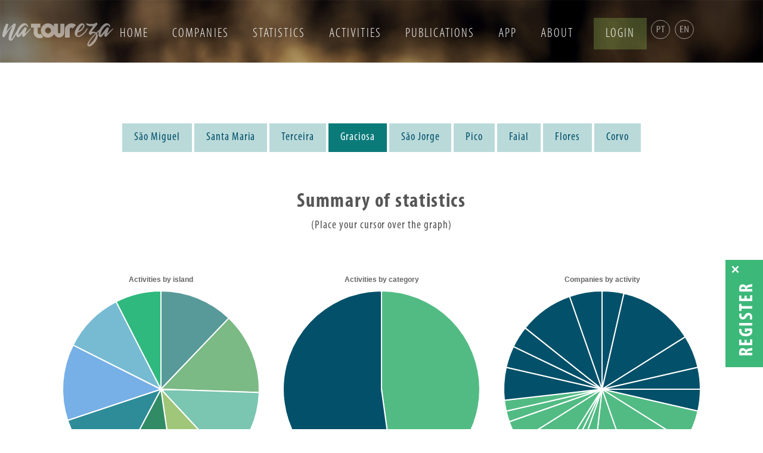

--- FILE ---
content_type: text/html; charset=UTF-8
request_url: http://natoureza.fundodemaneio.com/ilha/Graciosa
body_size: 98845
content:
<!DOCTYPE html>
<html  lang ="en">
<head>
    <meta charset="UTF-8">
    <meta name="viewport" content="width=device-width, initial-scale=1.0">
    <title>naTOUReza</title>
    <link rel="icon" href="http://natoureza.fundodemaneio.com/assets/icons/TAB_ICON.png">
    <!-- Bootstrap -->
    <link href="http://natoureza.fundodemaneio.com/css/bootstrap_css/bootstrap.min.css"  rel="stylesheet">

    <!-- STYLE SHEETS -->
    <link href="http://natoureza.fundodemaneio.com/css/css.css"  rel="stylesheet">

    <link href="http://natoureza.fundodemaneio.com/css/customV.css"  rel="stylesheet">

    <!-- bootstrap-daterangepicker -->
    <script src="http://natoureza.fundodemaneio.com/vendors/moment/min/moment.min.js"></script>

    <!-- jQuery -->
    <script type="text/javascript" src="http://natoureza.fundodemaneio.com/js/jquery-3.3.1.min.js"></script>
    <script type="text/javascript" src="http://natoureza.fundodemaneio.com/js/jquery.js"></script>

    <!-- Bootstrap -->
    <script src="http://natoureza.fundodemaneio.com/js/bootstrap_js/bootstrap.min.js"></script>

    <script src="https://cdnjs.cloudflare.com/ajax/libs/Chart.js/2.5.0/Chart.min.js"></script>
</head>
<body style="position: relative;  width: 100%;  display: block;  margin: 0px auto;"  onmousemove="dispatcher(banner_pan, event)">

<div class="ui_content">
    <!--Sticky Header-->
    <div id="HeaderSticker" class="header sticky" onclick="unshow_CTA()">
        <a href="http://natoureza.fundodemaneio.com"><div class="logo" id="logo_header"></div></a>
        <div class="menu-container">
            <a href="http://natoureza.fundodemaneio.com"><button type="button" class="menu-button">Home<div class="underline"></div></button></a>
            <a href="http://natoureza.fundodemaneio.com/empresas"><button type="button" class="menu-button">Companies<div class="underline"></div></button></a>
            <a href="http://natoureza.fundodemaneio.com/#stats"><button  type="button" class="menu-button">Statistics<div class="underline"></div></button></a>
            <a href="http://natoureza.fundodemaneio.com/#activities"><button type="button" class="menu-button">Activities<div class="underline"></div></button></a>
            <a href="http://natoureza.fundodemaneio.com/#publications"><button type="button" class="menu-button">Publications<div class="underline"></div></button></a>
            <a href="http://natoureza.fundodemaneio.com/#aplication"><button type="button" class="menu-button">App<div class="underline"></div></button></a>
            <a href="http://natoureza.fundodemaneio.com/#sobre"><button type="button" class="menu-button">About<div class="underline"></div></button></a>
            <button type="button" class="register-button" onclick="location.href='http://natoureza.fundodemaneio.com/backend'">Login</button>
        </div>
        <div class="language-selection-container">
            <a href="http://natoureza.fundodemaneio.com/setlocale/pt"><div class="language-button pt-pt"></div></a>
            <a href="http://natoureza.fundodemaneio.com/setlocale/en"><div class="language-button en"></div></a>
        </div>
    </div>
    <!--Sticky Header Mobile-->
    <div id="HeaderSticker_Mobile" class="header sticky" onclick="unshow_CTA()">
        <div id="menu_button" class="button-menu-white" onclick="open_sub_menu()"></div>
        <div class="logo" id="logo_header"></div>
        <div class="language-selection-container">
            <a href="http://natoureza.fundodemaneio.com/setlocale/pt"><div class="language-button pt-pt"></div></a>
            <a href="http://natoureza.fundodemaneio.com/setlocale/en"><div class="language-button en"></div></a>
        </div>
    </div>
    <!--Sub Menu-->
    <div class="sub_menu" id="sub_menu_sticky">
        <button type="button" class="menu-button menu-button-mobile" onclick="location.href='http://natoureza.fundodemaneio.com'">Home<div class="underline"></div></button>
        <button type="button" class="menu-button menu-button-mobile" onclick="location.href='http://natoureza.fundodemaneio.com/empresas'">Companies<div class="underline"></div></button>
        <button type="button" class="menu-button menu-button-mobile" onclick="location.href='http://natoureza.fundodemaneio.com/#stats'">Statistics<div class="underline"></div></button>
        <button type="button" class="menu-button menu-button-mobile" onclick="location.href='http://natoureza.fundodemaneio.com/#activities'">Activities<div class="underline"></div></button>
        <button type="button" class="menu-button menu-button-mobile" onclick="location.href='http://natoureza.fundodemaneio.com/#publications'">Publications<div class="underline"></div></button>
        <a href="http://natoureza.fundodemaneio.com/#aplication"><button type="button" class="menu-button menu-button-mobile">App<div class="underline"></div></button></a>
        <button type="button" class="menu-button menu-button-mobile" onclick="location.href='http://natoureza.fundodemaneio.com/#sobre'">About<div class="underline"></div></button>
        <button type="button" class="register-button menu-button-mobile" onclick="location.href='http://natoureza.fundodemaneio.com/backend'">Login</button>
    </div>
    <!--Call to action-->
    <div class="calltoaction-container-1" onclick="show_CTA()">
        <button type="button" class="close" aria-label="Close" onclick="close_CTA()">
            <span aria-hidden="true">&times;</span>
        </button>
        <h2 class="calltoaction-title">Register</h2>
        <div class="sign-out-icon"></div>
    </div>
    <a href="http://natoureza.fundodemaneio.com/registo">
        <div class="calltoaction-container-2">
            <div class="sign-out-icon" style="transform: rotate(0deg);"></div>
            <h2 class="calltoaction-title" style="font-size: 2.3125em; display:block; margin-left: 0;">Register</h2>
            <h2 class="calltoaction-title" style="font-size: 1.8125em; display:block; margin-left: 0;">Your company</h2>
        </div>
    </a>

</div>

<div class="sectionContainer_header_empty"></div>

    <!--Page Content-->
    <div class="container-fluid" style="position:relative; background-color: #ffffff;" onclick="unshow_CTA()">
        <div class="py-5 container">
            <div class="col-12">
                <div class="island-selector">
                    <ul class="list-inline">
                        <a href="http://natoureza.fundodemaneio.com/ilha/S%C3%A3o%20Miguel"> <li class="list-inline-item" id="h_São Miguel" onclick="">São Miguel</li></a>
                        <a href="http://natoureza.fundodemaneio.com/ilha/Santa%20Maria"> <li class="list-inline-item" id="h_Santa Maria" onclick="">Santa Maria</li></a>
                        <a href="http://natoureza.fundodemaneio.com/ilha/Terceira"> <li class="list-inline-item" id="h_Terceira" onclick="">Terceira</li></a>
                        <a href="http://natoureza.fundodemaneio.com/ilha/Graciosa"> <li class="list-inline-item" id="h_Graciosa" onclick="">Graciosa</li></a>
                        <a href="http://natoureza.fundodemaneio.com/ilha/S%C3%A3o%20Jorge"> <li class="list-inline-item" id="h_São Jorge" onclick="">São Jorge</li></a>
                        <a href="http://natoureza.fundodemaneio.com/ilha/Pico"> <li class="list-inline-item" id="h_Pico" onclick="">Pico</li></a>
                        <a href="http://natoureza.fundodemaneio.com/ilha/Faial"> <li class="list-inline-item" id="h_Faial" onclick="">Faial</li></a>
                        <a href="http://natoureza.fundodemaneio.com/ilha/Flores"> <li class="list-inline-item" id="h_Flores" onclick="">Flores</li></a>
                        <a href="http://natoureza.fundodemaneio.com/ilha/Corvo"> <li class="list-inline-item" id="h_Corvo" onclick="">Corvo</li></a>
                    </ul>
                </div>
            </div>
            <!--<h2 class="atividades-title-style">Activities</h2>-->
            <h3 class="island-statistics-title">Summary of statistics</h3>
            <h4 class="island-statistics-text">(Place your cursor over the graph)</h4>
            <div class="d-flex flex-wrap justify-content-around">
                <div class="atividade-graph">
                    <!--<h5 style="text-align: center">Total ativities by islands</h5>-->
                    <canvas id="chart1"></canvas>
                </div>

                <div id="chart_div" class="atividade-graph">
                    <!--<h5 style="text-align: center">Activities by Category</h5>-->

                    <canvas id="chart2" ></canvas>
                </div>
                <div id="" class="atividade-graph">
                    <!--<h5 style="text-align: center">Companies by Activity</h5>-->
                    <canvas id="chart3"></canvas>
                </div>
            </div>
        </div>
        <div class="container-fluid">
            <div id="activity-map"></div>
            <div class="map-elements-filter">
                <button id="Ar" type="button" class="map-filter-button filter-icon-3" onclick="show_filters('Air')"></button>
                <button id="Terra" type="button" class="map-filter-button filter-icon-2" onclick="show_filters('Earth')"></button>
                <button id="Mar" type="button" class="map-filter-button filter-icon-1" onclick="show_filters('Wind')"></button>
            </div>
            <div id="activity-filter-window" class="container">
                <div id="activity-filter-arrow" style="display: none"></div>
                <div id="Terra-Cat" class="activity-filters-container" style="display: none"></div>
                <div id="Mar-Cat" class="activity-filters-container" style="display: none"></div>
                <div id="Ar-Cat" class="activity-filters-container" style="display: none"></div>
            </div>
        </div>
        <br><br>
    </div>

    <script>
        var lang = 'en';
        var nomeIlha = "Graciosa";
        console.log(nomeIlha);


        if (lang == 'en'){
            var coresCat = {
                'Earth': "#52bb84",
                'Sea': "#025069",
                'Air':"#009c9b"
            };
        }else{
            var coresCat = {
                'Terra': "#52bb84",
                'Mar': "#025069",
                'Ar':"#009c9b"
            };
        }

        var infoT1 = 'Activities by island';
        var infoT2 = 'Activities by category';
        var infoT3 = 'Companies by activity';

        //Graf 1
        var totalAtvByIsland = {"Santa Maria":29,"S\u00e3o Miguel":32,"Terceira":30,"Graciosa":23,"S\u00e3o Jorge":24,"Pico":29,"Faial":30,"Flores":24,"Corvo":18};
        var ilhas = ['Santa Maria','São Miguel','Terceira' ,'Graciosa', 'São Jorge', 'Pico', 'Faial', 'Flores', 'Corvo'];
        var data2 = {
            labels: [],
            datasets: [{
                label: "",
                backgroundColor: ["#579a99", "#7bb985","#7ac6b0","#a0c679","#318b64","#2e8c98","#77afe7","#77bbd2","#2fb97e"],
                data: []
            }]
        };


        ilhas.forEach(function(obj){
            data2['labels'].push(obj);
            data2['datasets'][0]['data'].push(totalAtvByIsland[obj]);

        });


        new Chart(document.getElementById("chart1"), {
            type: 'pie',
            data: data2,
            options: {
                legend: {
                    display: false
                },
                tooltips: {
                    enabled: true
                },
                title: {
                    display: true,
                    text: infoT1
                }
            }
        });

        //Graf 2
        var spotsForCat = {"Terra":11,"Mar":12,"Ar":0};
        var data1 = {
            labels: [],
            datasets: [{
                label: 'Activities by Category',

                backgroundColor: [],
                data: []
            }]
        };

        if (lang == 'en'){
            data1['labels'].push("Earth");
            data1['datasets'][0]['backgroundColor'].push(coresCat['Earth']);
            data1['datasets'][0]['data'].push(spotsForCat['Terra']);

            data1['labels'].push("Sea");
            data1['datasets'][0]['backgroundColor'].push(coresCat['Sea']);
            data1['datasets'][0]['data'].push(spotsForCat['Mar']);

            data1['labels'].push("Air");
            data1['datasets'][0]['backgroundColor'].push(coresCat['Air']);
            data1['datasets'][0]['data'].push(spotsForCat['Ar']);
        }else{
            data1['labels'].push("Terra");
            data1['datasets'][0]['backgroundColor'].push(coresCat['Terra']);
            data1['datasets'][0]['data'].push(spotsForCat['Terra']);

            data1['labels'].push("Mar");
            data1['datasets'][0]['backgroundColor'].push(coresCat['Mar']);
            data1['datasets'][0]['data'].push(spotsForCat['Mar']);

            data1['labels'].push("Ar");
            data1['datasets'][0]['backgroundColor'].push(coresCat['Ar']);
            data1['datasets'][0]['data'].push(spotsForCat['Ar']);
        }



        new Chart(document.getElementById("chart2"), {
            type: 'pie',
            data: data1,
            options: {
                legend: {
                    display: false
                },
                tooltips: {
                    enabled: true
                },
                title: {
                    display: true,
                    text: infoT2
                }
            }
        });



        var coresCat = {
            'Terra': "#52bb84",
            'Mar': "#025069",
            'Ar':"#009c9b"
        };

        var atv_cat = {"Boat Rides":"Mar","Inter-islands trips":"Mar","Underwater Fishing":"Mar","Beach Activities":"Mar","Stand Up Paddle":"Mar","Cultural Tours":"Terra","Nature Hikes and Walks":"Terra","Birdwatching":"Terra","4x4 Tours":"Terra","Motor Vehicles":"Terra","Geotourism and Caving":"Terra","Climbing and Abseiling":"Terra","Van Tours":"Terra","Biking":"Terra","Activities with horses":"Terra","Health and well being":"Terra","Surfing and bodyboarding":"Mar","Whale and Dolphin Watching":"Mar","Diving Trips":"Mar","Initiation to diving":"Mar","Diving with sharks":"Mar","Snorkeling":"Mar","Canoeing":"Mar"};
        var atvs = {"Boat Rides":["Divingraciosa - Nautigraciosa","Calypso Azores - Yacht Charter"],"Inter-islands trips":["Anticiclone Catamaran","LS Catamarans","Pure Sail - Yacht Charter Azores","Sailboat Azores","Divingraciosa - Nautigraciosa","Calypso Azores - Yacht Charter","Sailingside - Azores Yachting & Jeep Tours"],"Underwater Fishing":["Anticiclone Catamaran","Pure Sail - Yacht Charter Azores","Calypso Azores - Yacht Charter"],"Beach Activities":["Pure Sail - Yacht Charter Azores","Calypso Azores - Yacht Charter"],"Stand Up Paddle":["Anticiclone Catamaran","Azores Adventure Islands"],"Cultural Tours":["Calypso Azores - Yacht Charter","Azores Adventure Islands","Walk in Azores by SAL"],"Nature Hikes and Walks":["GerbyBirding Azores","KWAzores Tours","TurisVerde","Calypso Azores - Yacht Charter","Azores Adventure Islands","Walk in Azores by SAL"],"Birdwatching":["GerbyBirding Azores","TurisVerde","Calypso Azores - Yacht Charter","Azores Adventure Islands"],"4x4 Tours":["Calypso Azores - Yacht Charter","Azores Adventure Islands"],"Motor Vehicles":[],"Geotourism and Caving":["Azores Adventure Islands"],"Climbing and Abseiling":["Azores Adventure Islands"],"Van Tours":["KWAzores Tours","TurisVerde","Calypso Azores - Yacht Charter","Azores Adventure Islands"],"Biking":["Calypso Azores - Yacht Charter","Azores Adventure Islands"],"Activities with horses":["Calypso Azores - Yacht Charter"],"Health and well being":["Azores Adventure Islands"],"Surfing and bodyboarding":[],"Whale and Dolphin Watching":[],"Diving Trips":["Azores Sailing Tours","Divingraciosa - Nautigraciosa","Calypso Azores - Yacht Charter"],"Initiation to diving":["Divingraciosa - Nautigraciosa","Calypso Azores - Yacht Charter"],"Diving with sharks":["Divingraciosa - Nautigraciosa","Calypso Azores - Yacht Charter"],"Snorkeling":["Anticiclone Catamaran","Azores Sailing Tours","Pure Sail - Yacht Charter Azores","Divingraciosa - Nautigraciosa","Calypso Azores - Yacht Charter"],"Canoeing":["Anticiclone Catamaran","Divingraciosa - Nautigraciosa","Calypso Azores - Yacht Charter"]};

        var nomesAtvs = ["Boat Rides","Inter-islands trips","Underwater Fishing","Beach Activities","Stand Up Paddle","Cultural Tours","Nature Hikes and Walks","Birdwatching","4x4 Tours","Motor Vehicles","Geotourism and Caving","Climbing and Abseiling","Van Tours","Biking","Activities with horses","Health and well being","Surfing and bodyboarding","Whale and Dolphin Watching","Diving Trips","Initiation to diving","Diving with sharks","Snorkeling","Canoeing"];
        var data3 = {
            labels: [],
            datasets: [{
                label: "",
                backgroundColor: [],
                data: []
            }]
        };


        nomesAtvs.forEach(function(obj){
            if (atvs[obj].length > 0){
                data3['labels'].push(obj);
                data3['datasets'][0]['data'].push(atvs[obj].length);
                data3['datasets'][0]['backgroundColor'].push(coresCat[atv_cat[obj]]);
            }
        });

        new Chart(document.getElementById("chart3"), {
            type: 'pie',
            data: data3,
            options: {
                legend: {
                    display: false
                },
                tooltips: {
                    enabled: true
                },
                title: {
                    display: true,
                    text: infoT3
                }
            }
        });
    </script>

    <script>
        var lang = 'en';
        var ilha = "Graciosa";
        var header = document.getElementById("h_" + ilha);
        header.classList.add("island-selected");
        header.style.backgroundColor = "#0b7b7a";
        header.style.color = "#ffffff";

        var ilhas = {
            'São Miguel': [10, 37.772871, -25.501221,"#38cd65"],
            'Santa Maria': [12, 36.976491, -25.095321,"#cdcb20"],
            'São Jorge':[10, 38.634177, -27.995098,"#cd4e3e"],
            'Terceira':[11, 38.711231, -27.224606,"#ad62cd"],
            'Faial':[11, 38.575454, -28.691845,"#3e95cd"],
            'Graciosa':[12, 39.047552, -28.008313,"#72c8f5"],
            'Pico':[10, 38.476742, -28.328195,"#040a0e"],
            'Flores':[11,39.435220, -31.202767,"#cd9db9"],
            'Corvo':[12,39.697558, -31.105952,"#914d2f"]};

        var d_ilhas = [];
        var inputIslands = [];
        inputIslands.push(document.getElementById('São Miguel'));
        inputIslands.push(document.getElementById('Santa Maria'));
        inputIslands.push(document.getElementById('São Jorge'));
        inputIslands.push(document.getElementById('Terceira'));
        inputIslands.push(document.getElementById('Faial'));
        inputIslands.push(document.getElementById('Graciosa'));
        inputIslands.push(document.getElementById('Pico'));
        inputIslands.push(document.getElementById('Flores'));
        inputIslands.push(document.getElementById('Corvo'));

        var map = null;
        var markersArray = {};


        var spots = [{"id_spot":465,"nome_spot":"Ilha da Graciosa","descricao_spot":"-","unico":0,"locations_id":613,"atividades_id":19,"descricao_spot_EN":"-","dificuldade":"facil","duracao":0,"questEnable":0,"nome_spot_EN":"Graciosa Island","id":19,"latitude":39.04809999999999803321770741604268550872802734375,"longitude":-28.01350000000000051159076974727213382720947265625,"ilha":"Graciosa","nome":"Passeios de Barco","descricao":"Uma excelente forma de conhecer a paisagem costeira de cada ilha \u00e9 atrav\u00e9s de uma viagem de barco. Com estes passeios poder\u00e1 observar as bonitas encostas das ilhas, descobrir os seus encantos e singularidades, bem como realizar um harmonioso passio aos ilh\u00e9us que algumas apresentam ao seu redor.","categoria":"Mar","nome_EN":"Boat Rides","descricao_EN":"A boat tour is an excellent way to discover the coastal landscape of each island. Trough these tours, you can see the beautiful coastal landscape of the islands, discover their charms and singularities, as well as enjoy a smooth ride to the islets that some islands feature near them."},{"id_spot":435,"nome_spot":"Ilha da Graciosa","descricao_spot":"-","unico":0,"locations_id":583,"atividades_id":21,"descricao_spot_EN":"-","dificuldade":"facil","duracao":0,"questEnable":0,"nome_spot_EN":"Graciosa Island","id":21,"latitude":39.05369999999999919282345217652618885040283203125,"longitude":-28.009299999999999641886461176909506320953369140625,"ilha":"Graciosa","nome":"Viagens Inter-Ilhas","descricao":"Existem algumas ilhas bastante pr\u00f3ximas e esta \u00e9 uma excelente forma de conhecer diversas ilhas. Tem a possibilidade de regressar no mesmo dia ou aproveitar para ficar na ilha e realizar atividades organizadas pela pr\u00f3pria empresa que fornece o transporte.","categoria":"Mar","nome_EN":"Inter-islands trips","descricao_EN":"Some islands are quiete close to each other and this is an excellent way of getting to know several islnads. You can return on the same day or take advantage of the opportunity to say on the Island and participate in activities organized by the company providing the transport."},{"id_spot":437,"nome_spot":"Ilha da Graciosa","descricao_spot":"-","unico":0,"locations_id":585,"atividades_id":23,"descricao_spot_EN":"-","dificuldade":"facil","duracao":0,"questEnable":0,"nome_spot_EN":"Graciosa Island","id":23,"latitude":39.051299999999997680788510479032993316650390625,"longitude":-28.0090000000000003410605131648480892181396484375,"ilha":"Graciosa","nome":"Pesca Submarina","descricao":"A pesca submarina permite a captura manual de esp\u00e9cies marinhas, em flutua\u00e7\u00e3o ou por mergulho em apneia. Os A\u00e7ores t\u00eam v\u00e1rios locais adequados para a realiza\u00e7\u00e3o desta atividade com boa visibilidade e boa temperatura das \u00e1guas. Esta atividade exige uma licen\u00e7a e est\u00e1 regulamentada com n\u00famero limite de capturas.","categoria":"Mar","nome_EN":"Underwater Fishing","descricao_EN":"Underwater fishing allows for the manual capture of marine species using free-diving or snorkeling techniques. Azores have sveral suitable spots for spearfishing due to the good visibility and temperatures of the waters. This activity requires a license and its regulated with a limit on the nuber of fish captured."},{"id_spot":491,"nome_spot":"Ilha da Graciosa","descricao_spot":"-","unico":0,"locations_id":639,"atividades_id":24,"descricao_spot_EN":"-","dificuldade":"facil","duracao":0,"questEnable":0,"nome_spot_EN":"Graciosa Island","id":24,"latitude":39.051299999999997680788510479032993316650390625,"longitude":-28.00489999999999923829818726517260074615478515625,"ilha":"Graciosa","nome":"Atividades de Praia","descricao":"Existem empresas que oferecem servi\u00e7os ligados aos desportos n\u00e1uticos, junto \u00e0s ba\u00edas abrigadas, que poder\u00e3o enriquecer as suas f\u00e9rias com momentos de pura divers\u00e3o e adrenalina. Entre elas est\u00e3o o ski-aqu\u00e1tico, wakeboard, b\u00f3ias, bananas e gaivotas.","categoria":"Mar","nome_EN":"Beach Activities","descricao_EN":"There are companies that offer services related to nautical sports, carried out in the sheltered bays, which can enrich your holiday with fun and moments of pure adrenaline. Among the services offered are water skiing, wakeboard, floats, banana boats and paddleboats."},{"id_spot":430,"nome_spot":"Ilha da Graciosa","descricao_spot":"-","unico":0,"locations_id":578,"atividades_id":25,"descricao_spot_EN":"-","dificuldade":"facil","duracao":0,"questEnable":0,"nome_spot_EN":"Graciosa Island","id":25,"latitude":39.051299999999997680788510479032993316650390625,"longitude":-28.0073000000000007503331289626657962799072265625,"ilha":"Graciosa","nome":"Stand Up Paddle","descricao":"Um passeio de SUP permite-nos ter a sensa\u00e7\u00e3o de nadar sobre o mar e descobrir ba\u00edas, ilh\u00e9us, grutas e belos locais para andar e relaxar. Como \u00e9 feio de p\u00e9, ficamos com um raio de 360\u00ba sobre a superf\u00edcie da \u00e1gua. A sensa\u00e7\u00e3o \u00e9 de estarmos a andar sobre o mar. Pode ver-se mais profundo na \u00e1gua e observar a vida subaqu\u00e1tica, bem como ter uma melhor per","categoria":"Mar","nome_EN":"Stand Up Paddle","descricao_EN":"An outing in a SUP makes one feel as if is walking on the sea on a journey of discovering bats, islets and cavs and to see beautiful places to swim and relax. As one must stand up, one has 360\u00ba vision over the surface of the water. One indeed feels as if walking on water, thus seeing deeper into the sub-aquatic marine life and enjoying a wider visi"},{"id_spot":818,"nome_spot":"Carapacho","descricao_spot":"Ponto de partida e chegada faz-se junto \u00e0s termas do Carapacho. O remador deve seguir para leste passando um conjunto de pequenas rochas onde deve encontrar uma pequena praia deserta. (www.visitazores.com)","unico":0,"locations_id":966,"atividades_id":25,"descricao_spot_EN":"Starting point and arrival makes up along the Carapacho spa. The paddler must follow to east through a set of small rocks where he should find a small deserted beach. (www.visitazores.com)","dificuldade":"facil","duracao":null,"questEnable":0,"nome_spot_EN":"Carapacho","id":25,"latitude":39.0125000000000028421709430404007434844970703125,"longitude":-27.959700000000001551825334900058805942535400390625,"ilha":"Graciosa","nome":"Stand Up Paddle","descricao":"Um passeio de SUP permite-nos ter a sensa\u00e7\u00e3o de nadar sobre o mar e descobrir ba\u00edas, ilh\u00e9us, grutas e belos locais para andar e relaxar. Como \u00e9 feio de p\u00e9, ficamos com um raio de 360\u00ba sobre a superf\u00edcie da \u00e1gua. A sensa\u00e7\u00e3o \u00e9 de estarmos a andar sobre o mar. Pode ver-se mais profundo na \u00e1gua e observar a vida subaqu\u00e1tica, bem como ter uma melhor per","categoria":"Mar","nome_EN":"Stand Up Paddle","descricao_EN":"An outing in a SUP makes one feel as if is walking on the sea on a journey of discovering bats, islets and cavs and to see beautiful places to swim and relax. As one must stand up, one has 360\u00ba vision over the surface of the water. One indeed feels as if walking on water, thus seeing deeper into the sub-aquatic marine life and enjoying a wider visi"},{"id_spot":819,"nome_spot":"Praia","descricao_spot":"Entradas e sa\u00eddas fazem-se pela pequena praia de areia, podendo ser efetuada a remada em dire\u00e7\u00e3o a sul ou a norte. Em frente \u00e0 praia pode-se remar em dire\u00e7\u00e3o ao ilh\u00e9u da praia, no entanto n\u00e3o permitido o desembarque.  (www.visitazores.com)","unico":0,"locations_id":967,"atividades_id":25,"descricao_spot_EN":"Entries and exits are made by small sandy beach and can be made to paddle toward the south or the north. Beachfront can paddle towards the islet of beach, however not permitted landing. (www.visitazores.com)","dificuldade":"facil","duracao":null,"questEnable":0,"nome_spot_EN":"Praia","id":25,"latitude":39.05120000000000146656020660884678363800048828125,"longitude":-27.970900000000000318323145620524883270263671875,"ilha":"Graciosa","nome":"Stand Up Paddle","descricao":"Um passeio de SUP permite-nos ter a sensa\u00e7\u00e3o de nadar sobre o mar e descobrir ba\u00edas, ilh\u00e9us, grutas e belos locais para andar e relaxar. Como \u00e9 feio de p\u00e9, ficamos com um raio de 360\u00ba sobre a superf\u00edcie da \u00e1gua. A sensa\u00e7\u00e3o \u00e9 de estarmos a andar sobre o mar. Pode ver-se mais profundo na \u00e1gua e observar a vida subaqu\u00e1tica, bem como ter uma melhor per","categoria":"Mar","nome_EN":"Stand Up Paddle","descricao_EN":"An outing in a SUP makes one feel as if is walking on the sea on a journey of discovering bats, islets and cavs and to see beautiful places to swim and relax. As one must stand up, one has 360\u00ba vision over the surface of the water. One indeed feels as if walking on water, thus seeing deeper into the sub-aquatic marine life and enjoying a wider visi"},{"id_spot":375,"nome_spot":"Graciosa","descricao_spot":"Santa Cruz destaca-se pelas casas t\u00edpicas eruelas de pavimento empedrado, ramificadas a partir da ampla pra\u00e7a central, onde despontam o coreto, tanques de \u00e1gua salobra e arauc\u00e1rias. Quanto \u00e0 cultura, esta revela atividades tradicionais como a agricultura,m a vinha, a produ\u00e7\u00e3o cereal\u00edfera, a balea\u00e7\u00e3o e of\u00edcios antigos, recorrendo \u00e0 exposi\u00e7\u00e3o de equipamentos, utens\u00edlios e documentos hist\u00f3ricos. (www.visitazores.com)","unico":0,"locations_id":483,"atividades_id":26,"descricao_spot_EN":"Santa Cruz stands out for the typical houses with exposed stonework, branched from the wide central square, where the bandstand, brackish water tanks and araucarias stand out. As far as culture is concerned, it reveals traditional activities such as agriculture, the vineyard, cereal production, whaling and old crafts, using the exhibition of equipment, utensils and historical documents. (www.visitazores.com)","dificuldade":"facil","duracao":0,"questEnable":0,"nome_spot_EN":"Graciosa","id":26,"latitude":39.0553000000000025693225325085222721099853515625,"longitude":-28.023399999999998755129126948304474353790283203125,"ilha":"Graciosa","nome":"Passeios Culturais","descricao":"Os A\u00e7ores apresentam uma forte identidade hist\u00f3rico-cultural. Atrav\u00e9s de um passeio, poder\u00e1 contactar com o patrim\u00f3nio arquitect\u00f3nico, religioso, militar e popular de cada ilha , assim como as suas ra\u00edzes e tradi\u00e7\u00f5es.","categoria":"Terra","nome_EN":"Cultural Tours","descricao_EN":"The Azores have a strong historical and cultural identity. A tour can lead you to discover the architectural, religious, military and popular heritag of each island, as well as it roots and traditions."},{"id_spot":657,"nome_spot":"Ilha da Graciosa","descricao_spot":"A Ilha da Graciosa \u00e9 a segunda mais pequena do arquip\u00e9lago e \u00e9 tamb\u00e9m a de relevos menos imponentes, com v\u00e1rias zonas aplanadas e serras suaves. (www.visitazores.com)","unico":0,"locations_id":805,"atividades_id":27,"descricao_spot_EN":"The island of Graciosa is the second smallest of the archipelago and is also the one with the least imposing terrain, with several flat areas and smooth hills. (www.visitazores.com)","dificuldade":"facil","duracao":0,"questEnable":0,"nome_spot_EN":"Graciosa Island","id":27,"latitude":39.05160000000000053432813729159533977508544921875,"longitude":-28.0073000000000007503331289626657962799072265625,"ilha":"Graciosa","nome":"Passeios Pedestres","descricao":"As nove ilhas dos A\u00e7ores, dada a sua vegeta\u00e7\u00e3o natural e ned\u00e9mica e as magn\u00edficas paisagens de origem vulc\u00e2nica com uma liga\u00e7\u00e3o \u00edntima entre o verde da terra e o azul do mar, s\u00e3o um para\u00edso \u00e0 espera de ser descoberto no meio do Oceano Atl\u00e2ntico. Os trilhos pedestres nos A\u00e7ores d\u00e3o-lhe a oportunidade de subir montanhas, caminhar \u00e0 beira-mar, por val","categoria":"Terra","nome_EN":"Nature Hikes and Walks","descricao_EN":"The nine islands of the Azores are a paradise in the middle of the Atlantic Ocean waiting to be discovered, given their natural and endemic vegetation and the magnificent landscapes of volcanic origin, which showcase an intimate connection between the green land and the blue sea. The walking trails of the Azores give you the opportunity to climb mo"},{"id_spot":872,"nome_spot":"Ba\u00eda da Folga","descricao_spot":"Dist\u00e2ncia: 2,1 km\r\nEste percurso tem in\u00edcio no centro da freguesia da Luz, pr\u00f3ximo do Imp\u00e9rio local, na zona Sul da ilha.\r\nComece por descer a estrada regional por 600m e vire \u00e0 direita na canada de terra batida. (www.visitazores.com)","unico":0,"locations_id":1020,"atividades_id":27,"descricao_spot_EN":"Distance: 2,1 km\r\nThis route begins in the centre of the village of Luz, near the local Holy Spirit chapel in the south of the island.\r\nStart by going down the regional road for 600m and turn right at the dirt path. (www.visitazores.com)","dificuldade":"facil","duracao":1,"questEnable":1,"nome_spot_EN":"Ba\u00eda da Folga Trail","id":27,"latitude":39.02109999999999701003616792149841785430908203125,"longitude":-27.9893000000000000682121026329696178436279296875,"ilha":"Graciosa","nome":"Passeios Pedestres","descricao":"As nove ilhas dos A\u00e7ores, dada a sua vegeta\u00e7\u00e3o natural e ned\u00e9mica e as magn\u00edficas paisagens de origem vulc\u00e2nica com uma liga\u00e7\u00e3o \u00edntima entre o verde da terra e o azul do mar, s\u00e3o um para\u00edso \u00e0 espera de ser descoberto no meio do Oceano Atl\u00e2ntico. Os trilhos pedestres nos A\u00e7ores d\u00e3o-lhe a oportunidade de subir montanhas, caminhar \u00e0 beira-mar, por val","categoria":"Terra","nome_EN":"Nature Hikes and Walks","descricao_EN":"The nine islands of the Azores are a paradise in the middle of the Atlantic Ocean waiting to be discovered, given their natural and endemic vegetation and the magnificent landscapes of volcanic origin, which showcase an intimate connection between the green land and the blue sea. The walking trails of the Azores give you the opportunity to climb mo"},{"id_spot":873,"nome_spot":"Serra Branca - Praia","descricao_spot":"Dist\u00e2ncia: 8,7 km\r\nEste percurso tem in\u00edcio na Serra Branca, no Pico da Caldeirinha. Contorne este Pico, um cone vulc\u00e2nico, que constitui um aut\u00eantico miradouro sobre grande parte da ilha, e des\u00e7a at\u00e9 pr\u00f3ximo de um pequeno charco, onde dever\u00e1 virar \u00e0 direita. (www.visitazores.com)","unico":0,"locations_id":1021,"atividades_id":27,"descricao_spot_EN":"Distance: 8,7 km\r\nThis route begins in the hills of Serra Branca at Caldeirinha Hill. Go around this hill, which is a volcanic cone, and you will find a viewpoint over much of the island. Go down to a small pond where you should turn right. (www.visitazores.com)","dificuldade":"facil","duracao":2.5,"questEnable":1,"nome_spot_EN":"Serra Branca - Praia","id":27,"latitude":39.037700000000000954969436861574649810791015625,"longitude":-28.02980000000000160298441187478601932525634765625,"ilha":"Graciosa","nome":"Passeios Pedestres","descricao":"As nove ilhas dos A\u00e7ores, dada a sua vegeta\u00e7\u00e3o natural e ned\u00e9mica e as magn\u00edficas paisagens de origem vulc\u00e2nica com uma liga\u00e7\u00e3o \u00edntima entre o verde da terra e o azul do mar, s\u00e3o um para\u00edso \u00e0 espera de ser descoberto no meio do Oceano Atl\u00e2ntico. Os trilhos pedestres nos A\u00e7ores d\u00e3o-lhe a oportunidade de subir montanhas, caminhar \u00e0 beira-mar, por val","categoria":"Terra","nome_EN":"Nature Hikes and Walks","descricao_EN":"The nine islands of the Azores are a paradise in the middle of the Atlantic Ocean waiting to be discovered, given their natural and endemic vegetation and the magnificent landscapes of volcanic origin, which showcase an intimate connection between the green land and the blue sea. The walking trails of the Azores give you the opportunity to climb mo"},{"id_spot":874,"nome_spot":"Volta \u00e0 Caldeira - Furna do Enxofre","descricao_spot":"Dist\u00e2ncia: 10,8 km\r\nEste percurso tem in\u00edcio na bifurca\u00e7\u00e3o da estrada regional com o caminho de acesso \u00e0 Caldeira, junto \u00e0 Canada Longa, zona Sudeste da ilha.\r\nComece por subir o asfalto em dire\u00e7\u00e3o \u00e0 Caldeira, por 400m, at\u00e9 encontrar uma bifurca\u00e7\u00e3o com indica\u00e7\u00f5es. Aqui, pode optar por efetuar o per\u00edmetro da Caldeira ou seguir diretamente para a Furna do Enxofre, localizada no interior da Caldeira. (www.visitazores.com)","unico":0,"locations_id":1022,"atividades_id":27,"descricao_spot_EN":"Distance: 10,8 km\r\nThis trail begins at a fork on the regional road and the access path to the Caldeira [caldera], next to the lane of Canada Longa in the southeast of the island.\r\nStart by climbing the asphalt road towards the caldera for 400m until you find a signpost at a fork. (www.visitazores.com)","dificuldade":"facil","duracao":3,"questEnable":1,"nome_spot_EN":"Volta \u00e0 Caldeira - Furna do Enxofre","id":27,"latitude":39.03540000000000276259015663526952266693115234375,"longitude":-27.987500000000000710542735760100185871124267578125,"ilha":"Graciosa","nome":"Passeios Pedestres","descricao":"As nove ilhas dos A\u00e7ores, dada a sua vegeta\u00e7\u00e3o natural e ned\u00e9mica e as magn\u00edficas paisagens de origem vulc\u00e2nica com uma liga\u00e7\u00e3o \u00edntima entre o verde da terra e o azul do mar, s\u00e3o um para\u00edso \u00e0 espera de ser descoberto no meio do Oceano Atl\u00e2ntico. Os trilhos pedestres nos A\u00e7ores d\u00e3o-lhe a oportunidade de subir montanhas, caminhar \u00e0 beira-mar, por val","categoria":"Terra","nome_EN":"Nature Hikes and Walks","descricao_EN":"The nine islands of the Azores are a paradise in the middle of the Atlantic Ocean waiting to be discovered, given their natural and endemic vegetation and the magnificent landscapes of volcanic origin, which showcase an intimate connection between the green land and the blue sea. The walking trails of the Azores give you the opportunity to climb mo"},{"id_spot":875,"nome_spot":"Grande Rota da Graciosa","descricao_spot":"Dist\u00e2ncia: 40 km\r\nA Grande Rota da Graciosa percorre grande parte da ilha atrav\u00e9s de um percurso circular que alterna as paisagens da orla costeira, com destaque para os diversos ilh\u00e9us, com as paisagens vulc\u00e2nicas do interior da ilha, numa extens\u00e3o total de aproximadamente 40 km. (www.visitazores.com)","unico":0,"locations_id":1023,"atividades_id":27,"descricao_spot_EN":"Distance: 40 km \r\nThe Great Route of Graciosa covers much of the island through a circular trail that alternates between coastal landscapes, especially several islets, and the inland volcanic landscapes over a total length of approximately 40 km. (www.visitazores.com)","dificuldade":"medio","duracao":14,"questEnable":1,"nome_spot_EN":"Great Route of Graciosa","id":27,"latitude":39.08330000000000126192389870993793010711669921875,"longitude":-27.99680000000000035242919693700969219207763671875,"ilha":"Graciosa","nome":"Passeios Pedestres","descricao":"As nove ilhas dos A\u00e7ores, dada a sua vegeta\u00e7\u00e3o natural e ned\u00e9mica e as magn\u00edficas paisagens de origem vulc\u00e2nica com uma liga\u00e7\u00e3o \u00edntima entre o verde da terra e o azul do mar, s\u00e3o um para\u00edso \u00e0 espera de ser descoberto no meio do Oceano Atl\u00e2ntico. Os trilhos pedestres nos A\u00e7ores d\u00e3o-lhe a oportunidade de subir montanhas, caminhar \u00e0 beira-mar, por val","categoria":"Terra","nome_EN":"Nature Hikes and Walks","descricao_EN":"The nine islands of the Azores are a paradise in the middle of the Atlantic Ocean waiting to be discovered, given their natural and endemic vegetation and the magnificent landscapes of volcanic origin, which showcase an intimate connection between the green land and the blue sea. The walking trails of the Azores give you the opportunity to climb mo"},{"id_spot":356,"nome_spot":"Graciosa","descricao_spot":"A Ilha da Graciosa \u00e9 a segunda mais pequena do arquip\u00e9lago e \u00e9 tamb\u00e9m a de relevos menos imponentes, com v\u00e1rias zonas aplanadas e serras suaves. (www.visitazores.com)","unico":0,"locations_id":464,"atividades_id":30,"descricao_spot_EN":"The island of Graciosa is the second smallest of the archipelago and is also the one with the least imposing terrain, with several flat areas and smooth hills. (www.visitazores.com)","dificuldade":"facil","duracao":0,"questEnable":0,"nome_spot_EN":"Graciosa","id":30,"latitude":39.0538999999999987267074175179004669189453125,"longitude":-28.0090000000000003410605131648480892181396484375,"ilha":"Graciosa","nome":"Observa\u00e7\u00e3o de aves","descricao":"Os A\u00e7ores d\u00e3o-lhe uma grande oportunidade de observar uma grande variedade de esp\u00e9cies  numa paisagem natural de grande beleza. Para al\u00e9m de algumas esp\u00e9cies e subesp\u00e9cies end\u00e9micas, \u00e9 poss\u00edvel observar esp\u00e9cies residentes, outras migrat\u00f3rias nidificantes e migrat\u00f3rias ocasionais, que s\u00e3o desviadas das suas rotas por tempestades e repousam nos A\u00e7or","categoria":"Terra","nome_EN":"Birdwatching","descricao_EN":"The Azores gives you the opportunity to spot a large variety of species in a natural landscape of great beauty. Apart from some endemic species and subspecies, it is possible to spot resident species, other breeding and migratory birds, which arrive to the Azores, because of the storms  that change their routes. Prime site for bird watching are ava"},{"id_spot":345,"nome_spot":"Graciosa","descricao_spot":"A Ilha da Graciosa \u00e9 a segunda mais pequena do arquip\u00e9lago e \u00e9 tamb\u00e9m a de relevos menos imponentes, com v\u00e1rias zonas aplanadas e serras suaves. (www.visitazores.com)","unico":0,"locations_id":453,"atividades_id":31,"descricao_spot_EN":"The island of Graciosa is the second smallest of the archipelago and is also the one with the least imposing terrain, with several flat areas and smooth hills. (www.visitazores.com)","dificuldade":"facil","duracao":0,"questEnable":0,"nome_spot_EN":"Graciosa","id":31,"latitude":39.04910000000000280806489172391593456268310546875,"longitude":-28.02029999999999887450030655600130558013916015625,"ilha":"Graciosa","nome":"Jeep Tours","descricao":"Estes passeios em jipe 4x4 permitem-lhe, n\u00e3o s\u00f3 explorar v\u00e1rios caminhos do interior das ilhas, mas tamb\u00e9m observar as bonitas paisagens que os A\u00e7ores t\u00eam para oferecer.","categoria":"Terra","nome_EN":"4x4 Tours","descricao_EN":"These tours in 4x4 vehicles allow you not only to explore multiple paths in the interior of the island but also to see the beautiful landscapes of Azores."},{"id_spot":387,"nome_spot":"Ilha da Graciosa","descricao_spot":"-","unico":0,"locations_id":495,"atividades_id":33,"descricao_spot_EN":"-","dificuldade":"facil","duracao":0,"questEnable":0,"nome_spot_EN":"Ilha da Graciosa","id":33,"latitude":39.05230000000000245563569478690624237060546875,"longitude":-28.001799999999999357669366872869431972503662109375,"ilha":"Graciosa","nome":"Outros Ve\u00edculos Motorizados","descricao":"Poder\u00e1 conhecer os A\u00e7ores ou apenas ter alguns momentos de divers\u00e3o, atrav\u00e9s da utiliza\u00e7\u00e3o de diveros meios de transporte alternativos. V\u00e1rias empresas d\u00e3o-lhe a oportunidade de se aventurar em moto 4, divertir-se numa scooter, passar v\u00e1rias metas com karts ou experimentar viaturas 100% el\u00e9tricas.","categoria":"Terra","nome_EN":"Motor Vehicles","descricao_EN":"Whether to visit the Azores or just to enjoy some amusing moments, there are several alternative transports to choose from. Various companies provide 4-wheel motorcycles, scooters, karts or even eletric vehicles."},{"id_spot":419,"nome_spot":"Ilha da Graciosa","descricao_spot":"-","unico":0,"locations_id":551,"atividades_id":35,"descricao_spot_EN":"-","dificuldade":"facil","duracao":0,"questEnable":0,"nome_spot_EN":"Graciosa Island","id":35,"latitude":39.05109999999999814690454513765871524810791015625,"longitude":-28.010400000000000630961949354968965053558349609375,"ilha":"Graciosa","nome":"Geoturismo e Espele\u00edsmo","descricao":"Os A\u00e7ores apresentam uma riqueza de manifesta\u00e7\u00f5es geol\u00f3gicas e de ecossistemas complexos e fr\u00e1geis, com grande n\u00edvel de interesse ecol\u00f3gico e tur\u00edstico. \u00e9 poss\u00edvel observar erup\u00e7\u00f5es vulc\u00e2nicas recentes e fen\u00f3menos geol\u00f3gicos de elevado interesse e rara beleza. \u00c9 ainda poss\u00edvel entrar e explorar o interior de algumas grutas vulc\u00e2nicas, utilizando t\u00e9","categoria":"Terra","nome_EN":"Geotourism and Caving","descricao_EN":"The Azores have a wealth of geological evens and ecosystems complex and fragile, with a high level of ecological and touristic interest. You can see recent volcanic eruptions and geological phenomena of high interest and rare beauty. It is also possible to explore the interior of some volcanic caves by using adequate tecniques and equipment."},{"id_spot":391,"nome_spot":"Ilha da Graciosa","descricao_spot":"-","unico":0,"locations_id":499,"atividades_id":37,"descricao_spot_EN":"-","dificuldade":"facil","duracao":0,"questEnable":0,"nome_spot_EN":"Graciosa Island","id":37,"latitude":39.0645999999999986584953148849308490753173828125,"longitude":-28.009299999999999641886461176909506320953369140625,"ilha":"Graciosa","nome":"Escalada e Rapel","descricao":"Poder\u00e1 realizar escalada ou rapel, seja um praticante em fase de inicia\u00e7\u00e3o ou mais experiente. Grande parte das escaladas pode ser feita em pequenas fal\u00e9sias, de rocha bas\u00e1ltica, na sua maioria localizadas junto ao mar.","categoria":"Terra","nome_EN":"Climbing and Abseiling","descricao_EN":"You can go rock climbing or abseiig whether you are a beginner or more experienced. On the islands, climbing usually takes place in small, basalt rock cliffs, most of which are located near the sea."},{"id_spot":397,"nome_spot":"Ilha da Graciosa","descricao_spot":"-","unico":0,"locations_id":505,"atividades_id":44,"descricao_spot_EN":"-","dificuldade":"facil","duracao":0,"questEnable":0,"nome_spot_EN":"Graciosa Island","id":44,"latitude":39.05080000000000239879227592609822750091552734375,"longitude":-27.998400000000000176214598468504846096038818359375,"ilha":"Graciosa","nome":"Van Tours","descricao":"Venha conhecer o patrim\u00f3nio cultural, hist\u00f3rico e paisag\u00edstico da Ilha de S\u00e3o Miguel.","categoria":"Terra","nome_EN":"Van Tours","descricao_EN":"Come and discover the cultural, historical and scenic heritage of S\u00e3o Miguel Island."},{"id_spot":404,"nome_spot":"Ilha da Graciosa","descricao_spot":"-","unico":0,"locations_id":512,"atividades_id":51,"descricao_spot_EN":"-","dificuldade":"facil","duracao":0,"questEnable":0,"nome_spot_EN":"Graciosa Island","id":51,"latitude":39.0529999999999972715158946812152862548828125,"longitude":-28.019600000000000505906427861191332340240478515625,"ilha":"Graciosa","nome":"Biking","descricao":"Fora e ao longo dos lagos e caminhos invictos na moto. Tire o stress e descubra as belezas naturais de S\u00e3o Miguel!","categoria":"Terra","nome_EN":"Biking","descricao_EN":"Away and along the lakes and unbeatten paths on the bike. Cycle your stress away and discover the natural beauties of S\u00e3o Miguel!"},{"id_spot":827,"nome_spot":"Ilha da Graciosa","descricao_spot":"A Ilha da Graciosa \u00e9 a segunda mais pequena do arquip\u00e9lago e \u00e9 tamb\u00e9m a de relevos menos imponentes, com v\u00e1rias zonas aplanadas e serras suaves. (www.visitazores.com)","unico":0,"locations_id":975,"atividades_id":53,"descricao_spot_EN":"The island of Graciosa is the second smallest of the archipelago and is also the one with the least imposing terrain, with several flat areas and smooth hills. (www.visitazores.com)","dificuldade":"facil","duracao":0,"questEnable":0,"nome_spot_EN":"Graciosa Island","id":53,"latitude":39.0525999999999982037479639984667301177978515625,"longitude":-28.006900000000001682565198279917240142822265625,"ilha":"Graciosa","nome":"Atividades equestres","descricao":"Turismo equestre \u00e9 uma atividade ao ar livre, em que algu\u00e9m passeia\/viaja montado num cavalo.","categoria":"Terra","nome_EN":"Activities with horses","descricao_EN":"Equestrian tourism is an outdoor activity in which someone walks \/ rides on a horse."},{"id_spot":351,"nome_spot":"Graciosa","descricao_spot":"-","unico":0,"locations_id":459,"atividades_id":55,"descricao_spot_EN":"-","dificuldade":"facil","duracao":0,"questEnable":0,"nome_spot_EN":"Graciosa","id":55,"latitude":39.05120000000000146656020660884678363800048828125,"longitude":-28.006900000000001682565198279917240142822265625,"ilha":"Graciosa","nome":"Sa\u00fade e bem-estar","descricao":"Atrav\u00e9s das suas nascentes de \u00e1guas naturais, cascatas e piscinas de \u00e1gua f\u00e9rrea, os A\u00e7ores apresentam diversos recursos hidrotermais. Existem atualmente as Termas da Ferraria, na Ilha de S\u00e3o Miguel, e as Termas do Carapacho na ilha Graciosa, com todas as condi\u00e7\u00f5es para quem pretende aproveitar os m\u00faltiplos benef\u00edcios das suas \u00e1guas quentes.","categoria":"Terra","nome_EN":"Health and well being","descricao_EN":"Natural water springs, waterfalls and iron water pools are just some of the various hydrothermal features that the Azores have to offer. The Ferraria Spa on the island of S\u00e3o Miguel  and the Crapacho Spa on the island of Graciosa currently feature all the conditions for those who wish to enjoy the multiple benefits of the warm waters of these spas."},{"id_spot":588,"nome_spot":"Ilha da Graciosa","descricao_spot":"-","unico":0,"locations_id":736,"atividades_id":60,"descricao_spot_EN":"-","dificuldade":"facil","duracao":0,"questEnable":0,"nome_spot_EN":"Graciosa Island","id":60,"latitude":39.04939999999999855617716093547642230987548828125,"longitude":-28.0056000000000011596057447604835033416748046875,"ilha":"Graciosa","nome":"Surf e bodyboard","descricao":"Situados no meio do Oceano Atl\u00e2ntico, os A\u00e7ores e as suas costas produzem algumas das melhores condi\u00e7\u00f5es para a pr\u00e1tica de surf e bodyboard. Para al\u00e9m de a ondula\u00e7\u00e3o ser normalmente consistente e os locais estarem repletos de beleza natural, a temperatura de \u00e1gua t\u00e9pida \u00e9, sem d\u00favida, um aspeto que encanta os amantes desta modalidade. Ondas intensa","categoria":"Mar","nome_EN":"Surfing and bodyboarding","descricao_EN":"Located in the middle of the Atlantic Ocean, the Azorean Island and their shores provide some of the best conditions in the world for wave sports, such as surf and bodyboard. In addition to consistent waves and naturally beautiful spots, the water temperature is always mild. Intense , hollow and challenging waves, as those in the dreams of every su"},{"id_spot":782,"nome_spot":"Ilh\u00e9u da Praia","descricao_spot":"TODOS\r\nUtilizar ctrl + deslocar para aumentar\/diminuir zoom do mapa\r\n\r\n\r\nIlh\u00e9u da Praia\r\n\r\nTipo de onda: Point Break\r\nMar\u00e9: Meia mar\u00e9, A encher\r\nTipo de fundo: Rochoso\r\nConsist\u00eancia: ***\r\nMelhor tamanho: 3m\r\nExperi\u00eancia: Experientes, Profissionais\r\nQualidade: *****\r\nAcesso: De carro\r\nMelhor Swell: N \u2013 NE\r\nDirec\u00e7\u00e3o do vento: SW\r\nDirec\u00e7\u00e3o da onda: Direita\r\nCoordenadas: \r\nLat. 39\u00b03'28\"N\r\nLong. -27\u00b057'28\"S\r\nSpot de ondas grandes e tubulares, com arra","unico":0,"locations_id":930,"atividades_id":60,"descricao_spot_EN":"Big wave spot and tubular wave with vertical takeoff on a shallow reef with a long wall that go along the small island shore from N to S. Because it is a closed area authorization is required by the local environment services. Given the distance from the coast is necessary to use a boat to transport and support. (www.visitazores.com)","dificuldade":"facil","duracao":null,"questEnable":0,"nome_spot_EN":"Ilh\u00e9u da Praia","id":60,"latitude":39.05799999999999982946974341757595539093017578125,"longitude":-27.958800000000000096633812063373625278472900390625,"ilha":"Graciosa","nome":"Surf e bodyboard","descricao":"Situados no meio do Oceano Atl\u00e2ntico, os A\u00e7ores e as suas costas produzem algumas das melhores condi\u00e7\u00f5es para a pr\u00e1tica de surf e bodyboard. Para al\u00e9m de a ondula\u00e7\u00e3o ser normalmente consistente e os locais estarem repletos de beleza natural, a temperatura de \u00e1gua t\u00e9pida \u00e9, sem d\u00favida, um aspeto que encanta os amantes desta modalidade. Ondas intensa","categoria":"Mar","nome_EN":"Surfing and bodyboarding","descricao_EN":"Located in the middle of the Atlantic Ocean, the Azorean Island and their shores provide some of the best conditions in the world for wave sports, such as surf and bodyboard. In addition to consistent waves and naturally beautiful spots, the water temperature is always mild. Intense , hollow and challenging waves, as those in the dreams of every su"},{"id_spot":783,"nome_spot":"Alagoa","descricao_spot":"\u00c9 provavelmente a onda tecnicamente mais acess\u00edvel da ilha, embora seja uma esquerda podem-se ocasionalmente surfar umas direitas. \u00c9 uma onda de arranque f\u00e1cil e com uma parede muito manobr\u00e1vel. As entradas fazem-se por uma pequena praia de pedra. (www.visitazores.com)","unico":0,"locations_id":931,"atividades_id":60,"descricao_spot_EN":"It's probably the most technically accessible wave of the island.The wave is a left can but occasionally the right can be surfable. It's an easy take off wave with a very maneuverable wall. The entries are made by a small stone beach. (www.visitazores.com)","dificuldade":"facil","duracao":null,"questEnable":0,"nome_spot_EN":"Alagoa","id":60,"latitude":39.05930000000000035242919693700969219207763671875,"longitude":-27.975100000000001188027454190887510776519775390625,"ilha":"Graciosa","nome":"Surf e bodyboard","descricao":"Situados no meio do Oceano Atl\u00e2ntico, os A\u00e7ores e as suas costas produzem algumas das melhores condi\u00e7\u00f5es para a pr\u00e1tica de surf e bodyboard. Para al\u00e9m de a ondula\u00e7\u00e3o ser normalmente consistente e os locais estarem repletos de beleza natural, a temperatura de \u00e1gua t\u00e9pida \u00e9, sem d\u00favida, um aspeto que encanta os amantes desta modalidade. Ondas intensa","categoria":"Mar","nome_EN":"Surfing and bodyboarding","descricao_EN":"Located in the middle of the Atlantic Ocean, the Azorean Island and their shores provide some of the best conditions in the world for wave sports, such as surf and bodyboard. In addition to consistent waves and naturally beautiful spots, the water temperature is always mild. Intense , hollow and challenging waves, as those in the dreams of every su"},{"id_spot":784,"nome_spot":"Baia da Barra","descricao_spot":"A Baia da Barra \u00e9 um spot de direitas e esquerdas, com entradas e sa\u00eddas pela rampa do Clube Naval com uma longa remada para o pico da onda ou saltando das rochas por uma pequena laje \u00e0 direita da onda. A onda possui com duas zonas de arranque. Nos dias maiores o arranque faz-se mais no outside com um drop acess\u00edvel. (www.visitazores.com)","unico":0,"locations_id":932,"atividades_id":60,"descricao_spot_EN":"This spot is a right and left hand waves. Get in and geting out of the water can easly be done by the Naval club but with a long paddle to the outside. The shorter way to get out is jumping of the rock just in the end of the left part of the wave. This wave features two take off spots. On the bigger days the take off can be made on the outside and is quite smooth. (www.visitazores.com)","dificuldade":"facil","duracao":null,"questEnable":0,"nome_spot_EN":"Baia da Barra","id":60,"latitude":39.08330000000000126192389870993793010711669921875,"longitude":-27.992399999999999948840923025272786617279052734375,"ilha":"Graciosa","nome":"Surf e bodyboard","descricao":"Situados no meio do Oceano Atl\u00e2ntico, os A\u00e7ores e as suas costas produzem algumas das melhores condi\u00e7\u00f5es para a pr\u00e1tica de surf e bodyboard. Para al\u00e9m de a ondula\u00e7\u00e3o ser normalmente consistente e os locais estarem repletos de beleza natural, a temperatura de \u00e1gua t\u00e9pida \u00e9, sem d\u00favida, um aspeto que encanta os amantes desta modalidade. Ondas intensa","categoria":"Mar","nome_EN":"Surfing and bodyboarding","descricao_EN":"Located in the middle of the Atlantic Ocean, the Azorean Island and their shores provide some of the best conditions in the world for wave sports, such as surf and bodyboard. In addition to consistent waves and naturally beautiful spots, the water temperature is always mild. Intense , hollow and challenging waves, as those in the dreams of every su"},{"id_spot":785,"nome_spot":"Calhau Miudo","descricao_spot":"Spot mais consistente da ilha, funciona com v\u00e1rias ondula\u00e7\u00f5es do quadrante norte. Possui um pico de direitas e esquerdas a meio da ba\u00eda, um pico de direita a E um de esquerda a W. Todos os picos funcionam consoante a dire\u00e7\u00e3o e a respetiva rota\u00e7\u00e3o da ondula\u00e7\u00e3o. As entradas e sa\u00eddas fazem-se pelas rochas de inside, recomenda-se o uso de botins. (www.visitazores.com)","unico":0,"locations_id":933,"atividades_id":60,"descricao_spot_EN":"One of the most consistent spot of the island, this area offers several northern quadrant swells. It has a right and left peak in the centre of the bay and a left to W corner. All the peaks work depending on the direction and rotation of the respective swell. The entrance and exits are made by the inside rocks, we recommend the use of boots. (www","dificuldade":"facil","duracao":null,"questEnable":0,"nome_spot_EN":"Calhau Miudo","id":60,"latitude":39.0844000000000022509993868879973888397216796875,"longitude":-28.05420000000000158024704433046281337738037109375,"ilha":"Graciosa","nome":"Surf e bodyboard","descricao":"Situados no meio do Oceano Atl\u00e2ntico, os A\u00e7ores e as suas costas produzem algumas das melhores condi\u00e7\u00f5es para a pr\u00e1tica de surf e bodyboard. Para al\u00e9m de a ondula\u00e7\u00e3o ser normalmente consistente e os locais estarem repletos de beleza natural, a temperatura de \u00e1gua t\u00e9pida \u00e9, sem d\u00favida, um aspeto que encanta os amantes desta modalidade. Ondas intensa","categoria":"Mar","nome_EN":"Surfing and bodyboarding","descricao_EN":"Located in the middle of the Atlantic Ocean, the Azorean Island and their shores provide some of the best conditions in the world for wave sports, such as surf and bodyboard. In addition to consistent waves and naturally beautiful spots, the water temperature is always mild. Intense , hollow and challenging waves, as those in the dreams of every su"},{"id_spot":598,"nome_spot":"Ilha da Graciosa","descricao_spot":"-","unico":0,"locations_id":746,"atividades_id":61,"descricao_spot_EN":"-","dificuldade":"facil","duracao":0,"questEnable":0,"nome_spot_EN":"Graciosa Island","id":61,"latitude":39.0510000000000019326762412674725055694580078125,"longitude":-28.004200000000000869704308570362627506256103515625,"ilha":"Graciosa","nome":"Observa\u00e7\u00e3o de cet\u00e1ceos","descricao":"A observa\u00e7\u00e3o de cet\u00e1ceos \u00e9 uma atividade que inclui a observa\u00e7\u00e3o de baleias e golfinhos. Devido \u00e0 localiza\u00e7\u00e3o do arquip\u00e9lago, em pleno Atl\u00e2ntico Norte, passam por aqui cerca de um ter\u00e7o das esp\u00e9cies do mundo, o que faz dos A\u00e7ores um local privilegiado para a realiza\u00e7\u00e3o desta atividade. Os regulamentos sobre esta atividade e a aproxima\u00e7\u00e3o aos cet\u00e1ce","categoria":"Mar","nome_EN":"Whale and Dolphin Watching","descricao_EN":"Cetacean watching is the observation of whales and dolphins. Given the location of the archipelago, in the middle of the North Atlantic, about a third species pass trough the Azores, turning the region into a prime location for this activity. The regulations for this activity and for approaching cetaceans are posted at all the marinas."},{"id_spot":608,"nome_spot":"Ilha da Graciosa","descricao_spot":"-","unico":0,"locations_id":756,"atividades_id":62,"descricao_spot_EN":"-","dificuldade":"facil","duracao":0,"questEnable":0,"nome_spot_EN":"Graciosa Island","id":62,"latitude":39.0525999999999982037479639984667301177978515625,"longitude":-28.0056000000000011596057447604835033416748046875,"ilha":"Graciosa","nome":"Sa\u00eddas de Mergulho","descricao":"Pela sua localiza\u00e7\u00e3o e g\u00e9nese geol\u00f3gica, os A\u00e7ores apresentam grande potencial para a pr\u00e1tica de mergulho. \u00c9 poss\u00edvel realizar mergulhos em grutas, cavidades, fundos rochosos ou de areia, em baixas litorais que se encontram a poucos metros da superf\u00edcie e em bancos oce\u00e2nicos - eleva\u00e7\u00f5es bruscas em xonas de grandes profundidades. O grande destaque d","categoria":"Mar","nome_EN":"Diving Trips","descricao_EN":"Thanks to their location and geological origin, the Azores offer a great potential for diving activities. You can dive in caves, cavities, rocky and sansy seafloors, coastal shoals that are just a few meters deep, and seamounts - underwater mountain rising from great depths. The possibility of diving with blue sharks and devil rays stands out among"},{"id_spot":618,"nome_spot":"Ilha da Graciosa","descricao_spot":"-","unico":0,"locations_id":766,"atividades_id":63,"descricao_spot_EN":"-","dificuldade":"facil","duracao":0,"questEnable":0,"nome_spot_EN":"Graciosa Island","id":63,"latitude":39.04279999999999972715158946812152862548828125,"longitude":-28.00280000000000057980287238024175167083740234375,"ilha":"Graciosa","nome":"Batismos de Mergulho","descricao":"Se deseja experimentar um mergulho e n\u00e3o tem conhecimentos , tem aqui uma excelente oportunidade. Pode aprender as diversas t\u00e9cnicas de realiza\u00e7\u00e3o do mergulho e utiliza\u00e7\u00e3o do material apropriado, acompanhado por um instrutor qualificado.","categoria":"Mar","nome_EN":"Initiation to diving","descricao_EN":"If you want to try scuba diving and do not have experience , there is a excellent opportunity. You can learn the techniques and use of the appropriate material in scuba diving with a qualifid instructor."},{"id_spot":626,"nome_spot":"Ilha da Graciosa","descricao_spot":"-","unico":0,"locations_id":774,"atividades_id":64,"descricao_spot_EN":"-","dificuldade":"facil","duracao":0,"questEnable":0,"nome_spot_EN":"Graciosa Island","id":64,"latitude":39.049700000000001409716787748038768768310546875,"longitude":-28.0123999999999995225152815692126750946044921875,"ilha":"Graciosa","nome":"Mergulho com Tubar\u00f5es","descricao":"Nos A\u00e7ores, poder\u00e1 ter a incr\u00edvel experi\u00eancia de mergulhar com tubar\u00f5es de uma forma segura, com o apoio de centros de mergulho preparados para tal. Este tipo de mergulho s\u00f3 \u00e9 permitido a mergulhadores mais experientes.","categoria":"Mar","nome_EN":"Diving with sharks","descricao_EN":"In the Azores, you can have the incredible experience of diving with sharks, safely, at specialized dive centers. Only the more experienced divers are allowed to peform this type of diving."},{"id_spot":635,"nome_spot":"Ilha da Graciosa","descricao_spot":"-","unico":0,"locations_id":783,"atividades_id":65,"descricao_spot_EN":"-","dificuldade":"facil","duracao":0,"questEnable":0,"nome_spot_EN":"Graciosa Island","id":65,"latitude":39.05049999999999954525264911353588104248046875,"longitude":-28.007600000000000051159076974727213382720947265625,"ilha":"Graciosa","nome":"Snorkeling","descricao":"Para realizar esta atividade, n\u00e3o \u00e9 necess\u00e1ria experi\u00eancia e t\u00e9cnica no mergulho, pois \u00e9 realizada apenas com m\u00e1scara e tubo, dando-lhe a oportunidade de, atrav\u00e9s de um mergulho \u00e0 superf\u00edcie, poder observar a diversidade e beleza dos fundos marinhos dos A\u00e7ores.","categoria":"Mar","nome_EN":"Snorkeling","descricao_EN":"Snorkeling doesn't require as much experience and technique as scuba diving because it's done with only a diving mask and snorkel. However, it still gives you the opportunity to swim across the surface and observe the diversity and beauty of the seabed of the Azores."},{"id_spot":703,"nome_spot":"Baixa da Sr.\u00aa da Guia","descricao_spot":"A pequena Baixa da Sr.\u00aa da Guia situa-se, a cerca de 200 metros de dist\u00e2ncia da vila da Praia, e a apenas 50 metros do Ilh\u00e9u da Praia. Com profundidades que variam entre os 3 e os 32 metros, consoante a escolha do perfil de mergulho este local torna-se acess\u00edvel a todo o tipo de mergulhadores. (www.visitazores.com)","unico":0,"locations_id":851,"atividades_id":65,"descricao_spot_EN":"The small Baixa da Senhora da Guia (Our Lady of the Guide Reef) is located about 200 metres from the town of Praia and only 50 meters from the Praia Islet. With depths ranging between 3 and 32 meters, depending on the diving profile you choose, this site is accessible to all divers. (www.visitazores.com)","dificuldade":"facil","duracao":15,"questEnable":0,"nome_spot_EN":"Baixa da Sr.\u00aa da Guia","id":65,"latitude":39.0525999999999982037479639984667301177978515625,"longitude":-27.948899999999998300381776061840355396270751953125,"ilha":"Graciosa","nome":"Snorkeling","descricao":"Para realizar esta atividade, n\u00e3o \u00e9 necess\u00e1ria experi\u00eancia e t\u00e9cnica no mergulho, pois \u00e9 realizada apenas com m\u00e1scara e tubo, dando-lhe a oportunidade de, atrav\u00e9s de um mergulho \u00e0 superf\u00edcie, poder observar a diversidade e beleza dos fundos marinhos dos A\u00e7ores.","categoria":"Mar","nome_EN":"Snorkeling","descricao_EN":"Snorkeling doesn't require as much experience and technique as scuba diving because it's done with only a diving mask and snorkel. However, it still gives you the opportunity to swim across the surface and observe the diversity and beauty of the seabed of the Azores."},{"id_spot":704,"nome_spot":"Baixa do Farol","descricao_spot":"O local de mergulho conhecido por \u201cBaixa do farol\u201d localiza-se na costa Norte da Ilha da Graciosa, em frente ao Farol da Ponta da Barca a que deve seu nome, e a 100 metros da costa. Com profundidades moderadas \u00e9 um excelente local de mergulho para mergulhadores com todo o tipo de experi\u00eancia, principalmente nos dias em que o vento e ondula\u00e7\u00e3o predominem do quadrante Sul. (www.visitazores.com)","unico":0,"locations_id":852,"atividades_id":65,"descricao_spot_EN":"Known as Baixa do Farol (Lighthouse Reef), this dive site is located on the north coast of the island of Graciosa about 100 meters from the shore, in front of the Ponta da Barca Lighthouse after which it is named. With moderate depths, it is an excellent spot for divers with all kinds of experience, especially on days with south wind and waves. (www.visitazores.com)","dificuldade":"facil","duracao":15,"questEnable":0,"nome_spot_EN":"Baixa do Farol","id":65,"latitude":39.09150000000000346744855050928890705108642578125,"longitude":-28.062599999999999766941982670687139034271240234375,"ilha":"Graciosa","nome":"Snorkeling","descricao":"Para realizar esta atividade, n\u00e3o \u00e9 necess\u00e1ria experi\u00eancia e t\u00e9cnica no mergulho, pois \u00e9 realizada apenas com m\u00e1scara e tubo, dando-lhe a oportunidade de, atrav\u00e9s de um mergulho \u00e0 superf\u00edcie, poder observar a diversidade e beleza dos fundos marinhos dos A\u00e7ores.","categoria":"Mar","nome_EN":"Snorkeling","descricao_EN":"Snorkeling doesn't require as much experience and technique as scuba diving because it's done with only a diving mask and snorkel. However, it still gives you the opportunity to swim across the surface and observe the diversity and beauty of the seabed of the Azores."},{"id_spot":705,"nome_spot":"Baixa do Ferreiro de Dentro","descricao_spot":"Com profundidades que variam entre os 5 e os 28 metros, consoante a escolha do perfil de mergulho, este local torna-se acess\u00edvel a todo o tipo de mergulhadores, incluindo snorkelling. Sendo o topo da baixa (aos 5 metros) o local ideal para a paragem de seguran\u00e7a ou patamares de descompress\u00e3o enquanto observamos a nuvem de pequenos peixes coloridos que rodeiam a baixa, como peixes-rei (Coris julis), peixes-ra\u00ednha. (www.visitazores.com)","unico":0,"locations_id":853,"atividades_id":65,"descricao_spot_EN":"With depths ranging between 5 and the 28 metres, depending on the diving profile you choose, this site is accessible to all divers and is also suited to snorkelling. The top of the reef is at a depth of five metres, ideal for a safety or decompression stop while you observe the cloud of small colourful fish that surround the reef. Among this display you are likely to spot Mediterranean rainbow wrasses (Coris julis). (www.visitazores.com)","dificuldade":"facil","duracao":16,"questEnable":0,"nome_spot_EN":"Baixa do Ferreiro de Dentro","id":65,"latitude":39.0929000000000002046363078989088535308837890625,"longitude":-28.0003999999999990677679306827485561370849609375,"ilha":"Graciosa","nome":"Snorkeling","descricao":"Para realizar esta atividade, n\u00e3o \u00e9 necess\u00e1ria experi\u00eancia e t\u00e9cnica no mergulho, pois \u00e9 realizada apenas com m\u00e1scara e tubo, dando-lhe a oportunidade de, atrav\u00e9s de um mergulho \u00e0 superf\u00edcie, poder observar a diversidade e beleza dos fundos marinhos dos A\u00e7ores.","categoria":"Mar","nome_EN":"Snorkeling","descricao_EN":"Snorkeling doesn't require as much experience and technique as scuba diving because it's done with only a diving mask and snorkel. However, it still gives you the opportunity to swim across the surface and observe the diversity and beauty of the seabed of the Azores."},{"id_spot":706,"nome_spot":"Baixa do Ferreiro de Fora","descricao_spot":"Com profundidades que variam entre os 5 e os 28 metros, consoante a escolha do perfil de mergulho, este local torna-se acess\u00edvel a todo o tipo de mergulhadores, incluindo snorkelling. (www.visitazores.com)","unico":0,"locations_id":854,"atividades_id":65,"descricao_spot_EN":"With depths ranging from between 7 and the 44 metres, depending on the diving profile you choose, this site is accessible to all divers and is suited to snorkelling and even technical dives. The top of the reef is just seven metres deep, and is the ideal place for a safety or decompression stop as you can spend time observing the cloud of small colourful fish that surround the top. (www.visitazores.com)","dificuldade":"facil","duracao":18,"questEnable":0,"nome_spot_EN":"Baixa do Ferreiro de Fora","id":65,"latitude":39.0921000000000020691004465334117412567138671875,"longitude":-27.9986999999999994770405464805662631988525390625,"ilha":"Graciosa","nome":"Snorkeling","descricao":"Para realizar esta atividade, n\u00e3o \u00e9 necess\u00e1ria experi\u00eancia e t\u00e9cnica no mergulho, pois \u00e9 realizada apenas com m\u00e1scara e tubo, dando-lhe a oportunidade de, atrav\u00e9s de um mergulho \u00e0 superf\u00edcie, poder observar a diversidade e beleza dos fundos marinhos dos A\u00e7ores.","categoria":"Mar","nome_EN":"Snorkeling","descricao_EN":"Snorkeling doesn't require as much experience and technique as scuba diving because it's done with only a diving mask and snorkel. However, it still gives you the opportunity to swim across the surface and observe the diversity and beauty of the seabed of the Azores."},{"id_spot":707,"nome_spot":"Baixa do Pesqueiro Longo","descricao_spot":"Com profundidades que variam entre os 6 e os 96 metros, consoante a escolha do perfil de mergulho, este local torna-se acess\u00edvel a todo o tipo de mergulhadores, incluindo snorkelling e mesmo mergulho t\u00e9cnico. (www.visitazores.com)","unico":0,"locations_id":855,"atividades_id":65,"descricao_spot_EN":"With depths ranging between 6 and 96 metres, depending on the diving profile you choose, this site is accessible to all divers and suited for snorkelling and even technical dives. (www.visitazores.com)","dificuldade":"facil","duracao":6,"questEnable":0,"nome_spot_EN":"Baixa do Pesqueiro Longo","id":65,"latitude":39.0970999999999975216269376687705516815185546875,"longitude":-28.04639999999999844249032321386039257049560546875,"ilha":"Graciosa","nome":"Snorkeling","descricao":"Para realizar esta atividade, n\u00e3o \u00e9 necess\u00e1ria experi\u00eancia e t\u00e9cnica no mergulho, pois \u00e9 realizada apenas com m\u00e1scara e tubo, dando-lhe a oportunidade de, atrav\u00e9s de um mergulho \u00e0 superf\u00edcie, poder observar a diversidade e beleza dos fundos marinhos dos A\u00e7ores.","categoria":"Mar","nome_EN":"Snorkeling","descricao_EN":"Snorkeling doesn't require as much experience and technique as scuba diving because it's done with only a diving mask and snorkel. However, it still gives you the opportunity to swim across the surface and observe the diversity and beauty of the seabed of the Azores."},{"id_spot":708,"nome_spot":"Baixa do Terceirense","descricao_spot":"Com profundidades que variam entre os 5 e os 40 metros, consoante a escolha do perfil de mergulho este local torna-se acess\u00edvel a todo o tipo de mergulhadores.\r\n\r\nA Baixa do Terceirense encontra-se a cerca de 100 metros do ilhe\u00fa mais pequeno dos ilh\u00e9us do Carpacho (pr\u00f3ximo da gruta do Carapacho) conjunto de ilhas que se localizam muito perto da zona balnear do Carapacho, a cerca de 3 milhas do porto da Praia. (www.visitazores.com)","unico":0,"locations_id":856,"atividades_id":65,"descricao_spot_EN":"With depths ranging from between 5 and 40 metres, depending on the diving profile you choose, this site is accessible to all experience levels.\r\nThe Baixa do Terceirense (Terceirense Reef) is located near the dive site Gruta do Carapacho, about 100 meters from the smallest of the Carapacho Islets and the bathing area, which is approximately three miles from the Praia Harbour. (www.visitazores.com)","dificuldade":"facil","duracao":5,"questEnable":0,"nome_spot_EN":"Baixa do Terceirense","id":65,"latitude":39.0058999999999969077180139720439910888671875,"longitude":-27.933800000000001517719283583573997020721435546875,"ilha":"Graciosa","nome":"Snorkeling","descricao":"Para realizar esta atividade, n\u00e3o \u00e9 necess\u00e1ria experi\u00eancia e t\u00e9cnica no mergulho, pois \u00e9 realizada apenas com m\u00e1scara e tubo, dando-lhe a oportunidade de, atrav\u00e9s de um mergulho \u00e0 superf\u00edcie, poder observar a diversidade e beleza dos fundos marinhos dos A\u00e7ores.","categoria":"Mar","nome_EN":"Snorkeling","descricao_EN":"Snorkeling doesn't require as much experience and technique as scuba diving because it's done with only a diving mask and snorkel. However, it still gives you the opportunity to swim across the surface and observe the diversity and beauty of the seabed of the Azores."},{"id_spot":709,"nome_spot":"Gruta do Carapacho","descricao_spot":"Embora este seja um mergulho em gruta, grande parte desta \u00e9 na verdade uma caverna, com acesso \u00e0 superf\u00edcie, podendo ser explorada sem nenhum tipo de certifica\u00e7\u00e3o ou experi\u00eancia espec\u00edficas.\r\n\r\nOs ilh\u00e9us do Carpacho localizam-se muito perto da zona balnear do Carapacho, a cerca de 3 milhas do porto da Praia. \u00c9 numa colossal fenda no maior dos ilh\u00e9us, na parede virada a Sul que encontramos a \u201cGruta do Ilh\u00e9u do Carapacho\u201d. (www.visitazores.com)","unico":0,"locations_id":857,"atividades_id":65,"descricao_spot_EN":"Although this is a cave dive, much of it is actually a cavern with access to the surface, making it accessible to divers of all experience levels. The Carapacho Islets are located very close to the Carapacho bathing area, about three miles from the Praia Harbour. This particular dive is in a colossal crack on the biggest islet that extends for 50 metres; where on the south facing wall you will find the Gruta do Carapacho. (www.visitazores.com)","dificuldade":"facil","duracao":15,"questEnable":0,"nome_spot_EN":"Gruta do Carapacho","id":65,"latitude":39.01100000000000278532752417959272861480712890625,"longitude":-27.934200000000000585487214266322553157806396484375,"ilha":"Graciosa","nome":"Snorkeling","descricao":"Para realizar esta atividade, n\u00e3o \u00e9 necess\u00e1ria experi\u00eancia e t\u00e9cnica no mergulho, pois \u00e9 realizada apenas com m\u00e1scara e tubo, dando-lhe a oportunidade de, atrav\u00e9s de um mergulho \u00e0 superf\u00edcie, poder observar a diversidade e beleza dos fundos marinhos dos A\u00e7ores.","categoria":"Mar","nome_EN":"Snorkeling","descricao_EN":"Snorkeling doesn't require as much experience and technique as scuba diving because it's done with only a diving mask and snorkel. However, it still gives you the opportunity to swim across the surface and observe the diversity and beauty of the seabed of the Azores."},{"id_spot":710,"nome_spot":"Ilh\u00e9u da Gaivota","descricao_spot":"Localizado na costa Sul da ilha Graciosa, o ilh\u00e9u da Gaivota \u00e9 um mergulho numa zona abrigada e a baixa profundidade, muito conveniente para os dias em que n\u00e3o \u00e9 poss\u00edvel mergulhar em outros locais, baptismos de mergulho, mergulho nocturno e snorkelling. (www.visitazores.com)","unico":0,"locations_id":858,"atividades_id":65,"descricao_spot_EN":"Located on the south coast of Graciosa Island, the Ilh\u00e9u da Gaivota (Seagull Islet) is a sheltered and shallow dive site which is a good alternative spot on days where the weather or currents prohibit dives in other areas. It is also perfect for beginner dives, night dives and snorkelling. (www.visitazores.com)","dificuldade":"facil","duracao":9,"questEnable":0,"nome_spot_EN":"Ilh\u00e9u da Gaivota","id":65,"latitude":39.00330000000000296722646453417837619781494140625,"longitude":-27.946899999999999408828443847596645355224609375,"ilha":"Graciosa","nome":"Snorkeling","descricao":"Para realizar esta atividade, n\u00e3o \u00e9 necess\u00e1ria experi\u00eancia e t\u00e9cnica no mergulho, pois \u00e9 realizada apenas com m\u00e1scara e tubo, dando-lhe a oportunidade de, atrav\u00e9s de um mergulho \u00e0 superf\u00edcie, poder observar a diversidade e beleza dos fundos marinhos dos A\u00e7ores.","categoria":"Mar","nome_EN":"Snorkeling","descricao_EN":"Snorkeling doesn't require as much experience and technique as scuba diving because it's done with only a diving mask and snorkel. However, it still gives you the opportunity to swim across the surface and observe the diversity and beauty of the seabed of the Azores."},{"id_spot":711,"nome_spot":"Naufr\u00e1gio Terceirense","descricao_spot":"Embora este seja um mergulho em naufr\u00e1gio, o facto de n\u00e3o existirem grandes estruturas que permitam penetra\u00e7\u00f5es, bem como as suas relativamente baixas profundidades e a proximidade ao porto tornam este mergulho bastante f\u00e1cil e acess\u00edvel a qualquer tipo de mergulhador. (www.visitazores.com)","unico":0,"locations_id":859,"atividades_id":65,"descricao_spot_EN":"This shipwreck dive is in close proximity to the harbour and resides at a relatively low depth, which makes for an easy dive for all experience levels. It has no major structures which you can enter, but as an artificial reef it has some amazing marine life to look at. (www.visitazores.com)","dificuldade":"facil","duracao":17,"questEnable":0,"nome_spot_EN":"Naufr\u00e1gio Terceirense","id":65,"latitude":39.0902999999999991587174008600413799285888671875,"longitude":-28.0086000000000012732925824820995330810546875,"ilha":"Graciosa","nome":"Snorkeling","descricao":"Para realizar esta atividade, n\u00e3o \u00e9 necess\u00e1ria experi\u00eancia e t\u00e9cnica no mergulho, pois \u00e9 realizada apenas com m\u00e1scara e tubo, dando-lhe a oportunidade de, atrav\u00e9s de um mergulho \u00e0 superf\u00edcie, poder observar a diversidade e beleza dos fundos marinhos dos A\u00e7ores.","categoria":"Mar","nome_EN":"Snorkeling","descricao_EN":"Snorkeling doesn't require as much experience and technique as scuba diving because it's done with only a diving mask and snorkel. However, it still gives you the opportunity to swim across the surface and observe the diversity and beauty of the seabed of the Azores."},{"id_spot":712,"nome_spot":"Restinga do Freire","descricao_spot":"O mergulho da Restinga do Freire, inicia-se no cais de Santa Cruz da Graciosa, um local abrigado, come\u00e7ando com 7 metros, progredindo com um declive bastante acentuado at\u00e9 chegar aos 15 metros de profundidade, muito conveniente para os dias em que n\u00e3o \u00e9 poss\u00edvel mergulhar em outros locais, baptismos de mergulho, mergulho nocturno e snorkelling. (www.visitazores.com)","unico":0,"locations_id":860,"atividades_id":65,"descricao_spot_EN":"The Restinga do Freire dive begins at the Santa Cruz da Graciosa quay, a sheltered spot that starts at a depth of seven metres and progresses along a fairly steep slope until it reaches a depth of 15 metres. The calm conditions mean it is perfect for beginner dives, night dives and snorkelling, and it offers a great alternative for days when the weather or conditions prevent other dives. (www.visitazores.com)","dificuldade":"facil","duracao":7,"questEnable":0,"nome_spot_EN":"Restinga do Freire","id":65,"latitude":39.0921000000000020691004465334117412567138671875,"longitude":-27.998000000000001108446667785756289958953857421875,"ilha":"Graciosa","nome":"Snorkeling","descricao":"Para realizar esta atividade, n\u00e3o \u00e9 necess\u00e1ria experi\u00eancia e t\u00e9cnica no mergulho, pois \u00e9 realizada apenas com m\u00e1scara e tubo, dando-lhe a oportunidade de, atrav\u00e9s de um mergulho \u00e0 superf\u00edcie, poder observar a diversidade e beleza dos fundos marinhos dos A\u00e7ores.","categoria":"Mar","nome_EN":"Snorkeling","descricao_EN":"Snorkeling doesn't require as much experience and technique as scuba diving because it's done with only a diving mask and snorkel. However, it still gives you the opportunity to swim across the surface and observe the diversity and beauty of the seabed of the Azores."},{"id_spot":644,"nome_spot":"Ilha da Graciosa","descricao_spot":"-","unico":0,"locations_id":792,"atividades_id":66,"descricao_spot_EN":"-","dificuldade":"facil","duracao":0,"questEnable":0,"nome_spot_EN":"Graciosa Island","id":66,"latitude":39.0510000000000019326762412674725055694580078125,"longitude":-28.00829999999999841975295566953718662261962890625,"ilha":"Graciosa","nome":"Canoagem","descricao":"Nos A\u00e7ores poder\u00e1 optar por realizar um agrad\u00e1vel passeio de caiaque de mar junto da costa ou um tranquilo passeio de canoa pelas lagoas. Esta \u00e9 uma atividade que poder\u00e1 fazer em grupo e \u00e9 uma forma ativa e divertida de conhecer a ilha e desfrutar de belas paisagens.","categoria":"Mar","nome_EN":"Canoeing","descricao_EN":"In the Azores you may enjoy a nice sea kayaking tour along the coastline or take a quiet tour in the lakes. Whether by yoursef or with a group, this is an active, fun way of getting to know the Island and enjoy beautiful views."}];

        var categorias = [];
        var atvs = [];
        var spotsForCat = {
            'Terra': [0, 0],
            'Mar': [0, 0],
            'Ar':[0, 0]};

        var counter = 0;

        var lang = 'en';
        var nome = "";
        if (lang == 'en'){
            nome = "nome_EN";
        }else{
            nome = "nome";
        }

        spots.forEach(function(obj){
            if (categorias.indexOf(obj['categoria']) == -1){
                categorias.push(obj['categoria']);
            }
            if (atvs.indexOf(obj[nome]) == -1){
                markersArray[obj[nome]] = [];

                atvs.push(obj[nome]);
                if (spotsForCat[obj['categoria']][0] % 3 == 0){
                    var subDiv = document.createElement('div');
                    subDiv.className = 'd-flex flex-wrap justify-content-around';
                    subDiv.id = 'sub-' + obj['categoria'] + '-' +  spotsForCat[obj['categoria']][1];
                    var name = obj['categoria'] + "-Cat";
                    document.getElementById(name).appendChild(subDiv);

                    spotsForCat[obj['categoria']][1]+=1;
                }

                spotsForCat[obj['categoria']][0]+=1;

                var iDiv = document.createElement('div');
                iDiv.className = 'form-check form-check-inline form-check-box-size';
                iDiv.style.width = '150px';
                var input = document.createElement('input');
                input.id = obj[nome];
                input.className = 'form-check-input';
                input.type = 'checkbox';
                input.onclick = function(){
                    selectAtividade(this,obj[nome]);
                };
                //input.onchange= "selectAtividade(" + obj['nome'] + ")";

                var label = document.createElement('label');
                label.className = 'form-check-label checkbox-label';
                label.innerHTML = obj[nome];
                iDiv.appendChild(input);
                iDiv.appendChild(label);

                var nameSub = 'sub-' + obj['categoria'] + '-' +  (spotsForCat[obj['categoria']][1]-1);
                document.getElementById(nameSub).appendChild(iDiv);
            }
        });

        lstCat = ["Terra","Mar","Ar"];
        for (var i = 0; i < 3; i++ ) {
            if (categorias.indexOf(lstCat[i]) == -1){
                document.getElementById(lstCat[i]).disabled = true;
                document.getElementById(lstCat[i]).onclick = null;
                document.getElementById(lstCat[i]).style.backgroundColor = "#c0c0c0";
                document.getElementById(lstCat[i]).style.cursor = "not-allowed";
            }
        }

        function selectAtividade(cb, nome) {
            if (cb.checked){
                for (i = 0; i < spots.length; i++) {
                    var auxNome = spots[i]['nome'];
                    if (lang == 'en'){
                        auxNome = spots[i]['nome_EN'];
                    }

                    if (auxNome == nome){
                        var image = "http://natoureza.fundodemaneio.com/assets/icons" + "/" + spots[i]['categoria']+ '.png';
                        var path =  "http://natoureza.fundodemaneio.com/atividade" + "/" + spots[i]['id_spot'];
                        var position = {lat:parseFloat(spots[i]['latitude']), lng: parseFloat(spots[i]['longitude'])};
                        var marker = null;

                        var ibContent =
                            "<div class='map-properties' style='height=350px;'>" +
                            "<a href='" + path + "' >" + spots[i]['nome_spot'] +
                            "</a></div>";

                        var infowindow = new google.maps.InfoWindow({
                            content: ibContent
                        });

                        var marker = new google.maps.Marker({
                            position: position,
                            map: map,
                            icon: image,
                            title:  "atividade",
                            infowindow: infowindow
                        });

                        google.maps.event.addListener(marker, 'click', function () {
                            this.infowindow.open(map, this);
                        });

                        markersArray[auxNome].push(marker);
                        //markersArray.push (marker);
                        //ibArray.push(marker.infowindow);
                    }
                }
            }else{
                for (i = 0; i < markersArray[nome].length; i++) {
                    markersArray[nome][i].setMap(null);
                }
            }
        }

        function initMap() {
            var center = {lat: ilhas[ilha][1], lng: ilhas[ilha][2]};
            map = new google.maps.Map(document.getElementById('activity-map'), {
                zoom: ilhas[ilha][0],
                center: center,
                styles:[
                    {
                        "elementType": "geometry",
                        "stylers": [
                            {
                                "color": "#1d2c4d"
                            }
                        ]
                    },
                    {
                        "elementType": "labels.text.fill",
                        "stylers": [
                            {
                                "color": "#cfeffe"
                            },
                            {
                                "weight": 3
                            }
                        ]
                    },
                    {
                        "elementType": "labels.text.stroke",
                        "stylers": [
                            {
                                "color": "#0f2639"
                            },
                            {
                                "weight": 2.5
                            }
                        ]
                    },
                    {
                        "featureType": "administrative.country",
                        "elementType": "geometry.stroke",
                        "stylers": [
                            {
                                "color": "#4b6878"
                            }
                        ]
                    },
                    {
                        "featureType": "administrative.land_parcel",
                        "elementType": "labels.text.fill",
                        "stylers": [
                            {
                                "color": "#64779e"
                            }
                        ]
                    },
                    {
                        "featureType": "administrative.province",
                        "elementType": "geometry.stroke",
                        "stylers": [
                            {
                                "color": "#4b6878"
                            }
                        ]
                    },
                    {
                        "featureType": "landscape.man_made",
                        "elementType": "geometry.stroke",
                        "stylers": [
                            {
                                "color": "#334e87"
                            }
                        ]
                    },
                    {
                        "featureType": "landscape.natural",
                        "elementType": "geometry",
                        "stylers": [
                            {
                                "color": "#023e58"
                            }
                        ]
                    },
                    {
                        "featureType": "poi",
                        "elementType": "geometry",
                        "stylers": [
                            {
                                "color": "#283d6a"
                            }
                        ]
                    },
                    {
                        "featureType": "poi",
                        "elementType": "labels.text.fill",
                        "stylers": [
                            {
                                "color": "#6f9ba5"
                            }
                        ]
                    },
                    {
                        "featureType": "poi",
                        "elementType": "labels.text.stroke",
                        "stylers": [
                            {
                                "color": "#1d2c4d"
                            }
                        ]
                    },
                    {
                        "featureType": "poi.park",
                        "elementType": "geometry.fill",
                        "stylers": [
                            {
                                "color": "#023e58"
                            }
                        ]
                    },
                    {
                        "featureType": "poi.park",
                        "elementType": "labels.text.fill",
                        "stylers": [
                            {
                                "color": "#3C7680"
                            }
                        ]
                    },
                    {
                        "featureType": "road",
                        "elementType": "geometry",
                        "stylers": [
                            {
                                "color": "#304a7d"
                            }
                        ]
                    },
                    {
                        "featureType": "road",
                        "elementType": "labels.text.fill",
                        "stylers": [
                            {
                                "color": "#98a5be"
                            }
                        ]
                    },
                    {
                        "featureType": "road",
                        "elementType": "labels.text.stroke",
                        "stylers": [
                            {
                                "color": "#1d2c4d"
                            }
                        ]
                    },
                    {
                        "featureType": "road.highway",
                        "elementType": "geometry",
                        "stylers": [
                            {
                                "color": "#2c6675"
                            }
                        ]
                    },
                    {
                        "featureType": "road.highway",
                        "elementType": "geometry.stroke",
                        "stylers": [
                            {
                                "color": "#255763"
                            }
                        ]
                    },
                    {
                        "featureType": "road.highway",
                        "elementType": "labels.text.fill",
                        "stylers": [
                            {
                                "color": "#b0d5ce"
                            }
                        ]
                    },
                    {
                        "featureType": "road.highway",
                        "elementType": "labels.text.stroke",
                        "stylers": [
                            {
                                "color": "#023e58"
                            }
                        ]
                    },
                    {
                        "featureType": "transit",
                        "elementType": "labels.text.fill",
                        "stylers": [
                            {
                                "color": "#98a5be"
                            }
                        ]
                    },
                    {
                        "featureType": "transit",
                        "elementType": "labels.text.stroke",
                        "stylers": [
                            {
                                "color": "#1d2c4d"
                            }
                        ]
                    },
                    {
                        "featureType": "transit.line",
                        "elementType": "geometry.fill",
                        "stylers": [
                            {
                                "color": "#ffffff"
                            }
                        ]
                    },
                    {
                        "featureType": "transit.line",
                        "elementType": "labels.text",
                        "stylers": [
                            {
                                "color": "#ffffff"
                            }
                        ]
                    },
                    {
                        "featureType": "transit.station",
                        "elementType": "geometry",
                        "stylers": [
                            {
                                "color": "#3a4762"
                            }
                        ]
                    },
                    {
                        "featureType": "water",
                        "elementType": "geometry",
                        "stylers": [
                            {
                                "color": "#ffffff"
                            },
                            {
                                "saturation": -100
                            }
                        ]
                    },
                    {
                        "featureType": "water",
                        "elementType": "labels.text.fill",
                        "stylers": [
                            {
                                "color": "#4e6d70"
                            }
                        ]
                    }
                ]
            });
        }
    </script>

    <script async defer
            src="https://maps.googleapis.com/maps/api/js?key=AIzaSyDSyBz9f_fMZc3BDodduJFF9JGkqpEk9Vs&callback=initMap">
    </script>

    <script>
        $('.list-inline-item').click(function(){
            //console.log('hi');
            $('.highlight').removeClass('highlight');
            $(this).closest('.list-inline-item').addClass('highlight');
    });
    </script>

<!--FOOTER -->
<footer class="footer" id="custom-footer" style="position:relative">
    <div class="container-fluid">
        <div class="row footer-top-container">
            <div class="col-12 logo-3"></div>
        </div>
        <div class="row">
            <hr class="footer-hr">
        </div>
        <div class="row justify-content-md-center">
            <div class="col-md-8 col-12 text-center">
                <div class="patrocinios-container"></div>
                <div class="footer-text-container">
                    <a class="footer-text" href="http://natoureza.fundodemaneio.com/PoliticaPrivacidade">Privacy policy</a>
                    <span>&#124;</span>
                    <a class="footer-text" href="http://natoureza.fundodemaneio.com/FichaTecnica">Technical information</a>
                </div>
            </div>
        </div>
    </div>
</footer>
</body>

<!-- SCRIPTS -->
<script type="text/javascript" src="http://natoureza.fundodemaneio.com/js/fontawesome-all.js"></script>
<script type="text/javascript" src="http://natoureza.fundodemaneio.com/js/global_vars.js"></script>
<script type="text/javascript" src="http://natoureza.fundodemaneio.com/js/model.js"></script>
<script type="text/javascript" src="http://natoureza.fundodemaneio.com/js/controller.js"></script>
<script>
    $(document).ready(function() {

        var docHeight = $(window).height();
        var footerHeight = $('#footer').height();
        var footerTop = $('#footer').position().top + footerHeight;

        if (footerTop < docHeight)
            $('#footer').css('margin-top', 10+ (docHeight - footerTop) + 'px');
    });
</script>
</html>

--- FILE ---
content_type: text/css
request_url: http://natoureza.fundodemaneio.com/css/css.css
body_size: 74185
content:
@font-face {
font-family: "Myriad Pro Condensed";
src: url("../css/fonts/Myriad_Pro_Condensed.ttf");
}

@font-face {
font-family: "Myriad Pro Bold Condensed";
src: url("../css/fonts/Myriad_Pro_Bold_Condensed.ttf");
}

@font-face {
font-family: "Myriad Pro Light Condensed";
src: url("../css/fonts/Myriad_Pro_Light_Condensed.otf");
}

html, body {
    width: 100%;
    height: 100%;
    margin: 0;
}

.calltoaction-container-1{
  position: fixed;
  bottom:20%;
  right:-2%;
  width:180px;
  height:100px;
  background-color: #3cb879;
  transform: rotate(-90deg);
  cursor:pointer;
  -webkit-transition-duration: 0.4s; /* Safari */
  transition-duration: 0.4s;
}

.calltoaction-container-1-inactive{
  transform: translate3d(-50%,0,0);
  visibility: hidden;
}

.calltoaction-container-2{
  z-index:2;
  transform: translate3d(100%,0,0);
  position: fixed;
  padding:20px;
  bottom:13%;
  right:0;
  width:230px;
  height:200px;
  background-color: #3cb879;
  cursor:pointer;
  -webkit-transition-duration: 0.4s; /* Safari */
  transition-duration: 0.4s;
}

.calltoaction-container-2-active{
  transform: translate3d(0,0,0);
}

@media only screen and (max-width: 2000px) {
    .calltoaction-container-1{
      right:-4%;
    }
}

@media only screen and (max-width: 1400px) {
    .calltoaction-container-1{
      right:-6%;
    }
}

@media only screen and (max-width: 1024px) {
    .calltoaction-container-1{
      right:-10%;
    }
}
@media only screen and (max-width: 700px) {
    .calltoaction-container-1{
      right:-15%;
    }
}
@media only screen and (max-width: 400px) {
    .calltoaction-container-1{
      right:-30%;
    }
}


.credits-link {
  color: #707070;
}

.credits-link:hover {
  color: #909090;
  text-decoration: none;
}

.credit-title {
    font-family: 'Myriad Pro Bold Condensed';
    font-size: 19px;
    text-transform: uppercase;
    letter-spacing: 0.075em;
    color: #565656;
}

.credit-subtitle {
    font-family: 'Myriad Pro Bold Condensed';
    font-size: 17px;
    text-transform: uppercase;
    letter-spacing: 0.075em;
    color: #565656;

}

.island-credits {
    padding-bottom: 20px;
}

.author {
    color: #565656;
    font-family: 'Myriad Pro Condensed';
    letter-spacing: 0.075em;
    font-size: 17px;
    margin: 0px;
}

.author-label {
    font-family: 'Myriad Pro Bold Condensed';
    font-size: 14px;
    text-transform: uppercase;
    letter-spacing: 0.075em;
    color: #909090;
    margin: 0px;
}


.policy-link {
  font-family: 'Myriad Pro Light Condensed';
  font-size: 1.2em;
  letter-spacing: 0.05em;
  color: #707070
}

.policy-link:hover {
  font-family: 'Myriad Pro Light Condensed';
  font-size: 1.2em;
  letter-spacing: 0.05em;
  color: #707070
}

.privacy-heading {
    font-family: 'Myriad Pro Bold Condensed';
    font-size: 2.6em;
    letter-spacing: 0.075em;
    color: #707070;
}

.privacy-title {
    font-family: 'Myriad Pro Bold Condensed';
    font-size: 2.3125em;
    letter-spacing: 0.075em;
    color: #707070;
}

.privacy-subtitle {
    font-family: 'Myriad Pro Condensed';
    font-size: 1.8em;
    letter-spacing: 0.075em;
    color: #707070;
}

.privacy-sub-subtitle {
    font-family: 'Myriad Pro Condensed';
    font-size: 1.5em;
    letter-spacing: 0.075em;
    color: #a2a2a2;
}

.privacy-description {
    letter-spacing: 0.05em;
    font-family: 'Myriad Pro Condensed';
    font-size: 1.2em;
    color: #505050;
    text-align: justify;
    -moz-text-align-last: left;
    text-align-last: left;
    line-height: 1.8em;
}




h2.calltoaction-title{
  display: inline-block;
  font-family: 'Myriad Pro Bold Condensed';
  font-size: 2.0125em;
  letter-spacing: 0.075em;
  text-transform: uppercase;
  color:#ffffff;
  margin-left: 10%;
  margin-top: 10%;
}

.sign-out-icon{
  display: inline-block;
  margin-top: 5%;
  transform: rotate(90deg);
  background-image: url(../assets/icons/sign-out-option.png);
  background-position: center center;
  background-repeat: no-repeat;
  background-size: 100% 100%;
  width:22px;
  height:22px;
}

.close{
  opacity:1!important;
  color: #ffffff!important;
  text-shadow: none!important;
  margin-right: 5%;
  margin-top: 3%;
}

.nav_container{
  z-index:-1;
  width: 100%;
  position: fixed;
  bottom: 15%;
}

.nav_line{
  background-color: #718e3e;
  width: 100%;
  height: 2px;
  position: absolute;
}
.nav_line_progression{
  transform: translate3d(0,-40%,0);
  background-color: #a1d960;
  width: 0%;
  height: 6px;
  position: absolute;
  -webkit-transition: width 0.5s ease-in;
  -moz-transition: width 0.5s ease-in;
  -ms-transition: width 0.5s ease-in;
  -o-transition: width 0.5s ease-in;
  transition: width 0.5s ease-in;
}

.nav_points_container{
  transform: translate3d(0,-50%,0);
  position: absolute;
  width: 100%;
  display: -webkit-box;
  display: -moz-box;
  display: -ms-flexbox;
  display: -webkit-flex;
  display: flex;
  -webkit-flex-direction: row;
  flex-direction: row;
  -webkit-flex-wrap: nowrap;
  flex-wrap: nowrap;
  -webkit-justify-content: space-around; /* Safari 6.1+ */
  justify-content: space-around;
}

.nav_point{
  background-color: #718e3e;
  cursor: pointer;
  width:15px;
  height:15px;
  -webkit-transition: background-color 0.5s ease-in;
  -moz-transition: background-color 0.5s ease-in;
  -ms-transition: background-color 0.5s ease-in;
  -o-transition: background-color 0.5s ease-in;
  transition: background-color 0.5s ease-in;
}

.nav_point_active{
  background-color: #a1d960;
  cursor: auto;
  width:15px;
  height:15px;
}

.nav_point_big{
  background-color: #718e3e;
  opacity: 0;
  width:35px;
  height:35px;
  -webkit-transition: opacity 0.5s ease-in;
  -moz-transition: opacity 0.5s ease-in;
  -ms-transition: opacity 0.5s ease-in;
  -o-transition: opacity 0.5s ease-in;
  transition: opacity 0.5s ease-in;
}
.nav_point_big_active{
  background-color: #718e3e;
  opacity: 0.5;
  width:35px;
  height:35px;
}


.social-container{
  width:40%!important;
  margin-top: 30px;
  transform: translate3d(0,-10px,0);
  display: -webkit-box;
  display: -moz-box;
  display: -ms-flexbox;
  display: -webkit-flex;
  display: flex;
  -webkit-flex-direction: row;
  flex-direction: row;
  -webkit-flex-wrap: nowrap;
  flex-wrap: nowrap;
  -webkit-justify-content: space-around; /* Safari 6.1+ */
  justify-content: space-around;
}

.social-button{
  opacity: 1;
  width:170px;
  height:170px;
  background-position: center center;
  background-repeat: no-repeat;
  background-size: 100% 95%;
  -webkit-transition: opacity 0.2s ease-in;
  -moz-transition: opacity 0.2s ease-in;
  -ms-transition: opacity 0.2s ease-in;
  -o-transition: opacity 0.2s ease-in;
  transition: opacity 0.2s ease-in;
}

@media only screen and (max-width: 2570px) {
    .social-button {
      width:100px;
      height:100px;
    }
}

@media only screen and (max-width: 2000px) {
    .social-button {
      width:55px;
      height:55px;
    }
}

@media only screen and (max-width: 1370px) {
    .social-button {
      width:55px;
      height:55px;
    }
}

.social-button:hover{
  opacity: .56;
  cursor:pointer;
}

.social-facebook{
  background-image: url(../assets/icons/Social_icons_Facebook.svg);
}

.social-twitter{
  background-image: url(../assets/icons/Social_icons_Twitter.svg);
}

.social-instagram{
  background-image: url(../assets/icons/Social_icons_Instagram.svg);
}

.social-mail{
  background-image: url(../assets/icons/Social_icons_Mail.svg);
}

.button {
  border: none;
  color: white;
  padding: 16px 52px;
  display: block;
  margin: 0 auto;
  text-align: center;
  text-decoration: none;
  -webkit-transition-duration: 0.4s; /* Safari */
  transition-duration: 0.4s;
  cursor: pointer;
}

.button-1 {
  transform: translate3D(0,40px,0);
  font-size: 1.3em;
  font-family: "Myriad Pro Light Condensed";
  background-color: rgba(255,255,255,0);
  border: 2px solid white;
}

.button-1:hover {
  background-color: rgba(255,255,255,1);
  color: black;
}

.button-2 {
  display: inline-block;
  transform: translate3D(0,40px,0);
  padding: 8px 22px;
  font-size: 1.5em;
  margin: 0;
  font-family: "Myriad Pro Light Condensed";
  background-color: rgba(255,255,255,0);
  border: 2px solid white;
}

.button-2:hover {
  background-color: rgba(255,255,255,1);
  color: black;
}

.button-3 {
  transform: translate3D(0,40px,0);
  text-shadow: 0px 1px #000000;
  padding: 12px 50px;
  font-size: 1.9em;
  letter-spacing: 0.02em;
  margin: 0;
  margin-left: 15%;
  text-transform: uppercase;
  font-family: "Myriad Pro Bold Condensed";
  background-color: #3cb879;
}

.button-3:hover {
  cursor:pointer;
}

.button-4 {
  padding: 15px 60px;
  font-size: 2.2em;
  margin: 0;
  margin-top: 5%;
  margin-left: 15%;
  font-family: "Myriad Pro Light Condensed";
  background-color: rgba(255,255,255,0);
  border: 1px solid white;
}

.button-4:hover {
  background-color: rgba(255,255,255,0.5);
  color: black;
}

.button-5 {
  position: absolute;
  transform: translate3D(0,40px,0);
  padding: 10px 65px;
  font-size: 1.5em;
  margin: 0;
  right:10%;
  font-family: "Myriad Pro Light Condensed";
  background-color: rgba(255,255,255,0);
  border: 1px solid white;
}

.button-5:hover {
  background-color: rgba(255,255,255,0.5);
  color: black;
}

.button-6 {
  display: block;
  transform: translate3d(-10%,0,0);
  border: 0;
  padding: 8px 40px;
  font-size: 1.5em;
  letter-spacing: 0.02em;
  margin: auto;
  text-transform: uppercase;
  font-family: "Myriad Pro Condensed";
  color: #ffffff;
  background-color: #476d7f;
}

.button-6:hover {
  cursor:pointer;
}

.up-arrow-icon{
  position: fixed;
  opacity: 0.5;
  bottom: 1%;
  right:1%;
  background-image: url(../assets/icons/up-arrow.svg);
  background-position: center center;
  background-repeat: no-repeat;
  background-size: 100% 100%;
  width:100px;
  height:100px;
  -webkit-transition: opacity 0.2s ease-in;
  -moz-transition: opacity 0.2s ease-in;
  -ms-transition: opacity 0.2s ease-in;
  -o-transition: opacity 0.2s ease-in;
  transition: opacity 0.2s ease-in;
}
.up-arrow-icon:hover{
  opacity: 1;
  cursor: pointer;
}

.up-arrow-icon-inactive{
  opacity: 0;
}

@media only screen and (max-width: 2570px) {
    .up-arrow-icon {
      width:60px;
      height:60px;
    }
}

@media only screen and (max-width: 1370px) {
    .up-arrow-icon {
      width:50px;
      height:50px;
    }
}

@media only screen and (max-width: 600px) {
    .up-arrow-icon {
      display: none;
    }
}

.mouse-scroll-icon{
  position: fixed;
  opacity: 0.7;
  pointer-events: none;
  bottom: 0;
  left: 50%;
  transform: translate3D(-50%, 0, 0);
  background-image: url(../assets/icons/mouse-white.svg);
  background-position: center center;
  background-repeat: no-repeat;
  background-size: 90% 100%;
  width:270px;
  height:270px;
  animation-duration: 1s;
  animation-name: transition_mouse;
  animation-iteration-count: infinite;
  animation-direction: alternate;
  -webkit-transition: opacity 0.5s ease-in;
  -moz-transition: opacity 0.5s ease-in;
  -ms-transition: opacity 0.5s ease-in;
  -o-transition: opacity 0.5s ease-in;
  transition: opacity 0.5s ease-in;
}

@media only screen and (max-width: 2570px) {
    .mouse-scroll-icon {
      width:170px;
      height:170px;
    }
}

@media only screen and (max-width: 2000px) {
    .mouse-scroll-icon {
      width:130px;
      height:130px;
    }
}

@media only screen and (max-width: 1370px) {
    .mouse-scroll-icon {
      width:90px;
      height:90px;
    }
}

.mouse-scroll-icon-inactive{
  opacity: 0;
}

@keyframes transition_mouse {
  from {
    transform: translate3D(-50%,0,0);
  }

  to {
    transform: translate3D(-50%,10px,0);
  }
}

.language-selection-container {
  display: inherit;
  /*transform: translate(0, 70%);*/
  width:190px;
  height:50px;
}

.language-button{
  opacity: .56;
  width:40px;
  height:40px;
  background-position: center center;
  background-repeat: no-repeat;
  background-size: 100% 100%;
  -webkit-transition: opacity 0.2s ease-in;
  -moz-transition: opacity 0.2s ease-in;
  -ms-transition: opacity 0.2s ease-in;
  -o-transition: opacity 0.2s ease-in;
  transition: opacity 0.2s ease-in;
}

.language-button:hover{
  opacity: 1;
  cursor:pointer;
}

.pt-pt{
  background-image: url(../assets/icons/pt-pt.svg);
}

.en{
  background-image: url(../assets/icons/en.svg);
}

.header {
  z-index: 1;
  padding-top: 30px;
  height: 105px;
  color: #FFFFFF;
  background-color:rgba(0, 0, 0, 1);
  background: url("../assets/elements/Banner.jpg");
  background-position: top center;
  background-size: cover;
  background-repeat: no-repeat;
  display: -webkit-box;
  display: -moz-box;
  display: -ms-flexbox;
  display: -webkit-flex;
  display: flex;
  -webkit-flex-direction: row;
  flex-direction: row;
  -webkit-flex-wrap: nowrap;
  flex-wrap: nowrap;
  -webkit-justify-content: space-around; /* Safari 6.1+ */
  justify-content: space-around;
  -webkit-transition-duration: 0.4s; /* Safari */
  transition-duration: 0.4s;
}

.header-index{
  background: none;
  background-color:rgba(0, 0, 0, 0);
}

.header-active {
  background: none;
  background-color:rgba(0, 0, 0, 0.8);
}

.sticky {
  top:0;
  width: 100%;
}

.intro-sentence {
  font-family: 'Myriad Pro Light Condensed';
  font-size: 1.8em;
  letter-spacing: 0.09375em;
  position: absolute;
  top: 50%;
  display: block;
  text-align: center;
  width: 100%;
  color: #ffffff;
  text-transform: uppercase;

}

.logo {
  background-image: url(../assets/natoureza_logo_full_white.svg);
  background-position: center center;
  background-repeat: no-repeat;
  background-size: 100% 100%;
  margin-top: 4%;
  opacity: 0.5;
  width: 190px;
  height: 40px;
}
.logo-active {
  background-image: url(../assets/natoureza_logo_white.svg);
  opacity: 1;
  -webkit-transition: opacity 0.5s ease-in;
  -moz-transition: opacity 0.5s ease-in;
  -ms-transition: opacity 0.5s ease-in;
  -o-transition: opacity 0.5s ease-in;
  transition: opacity 0.5s ease-in;
}
.logo-2 {
  transform: translate3d(-40%,5%,0);
  margin:auto;
  background-image: url(../assets/natoureza_logo_white.svg);
  background-position: center center;
  background-repeat: no-repeat;
  background-size: 100% 100%;
  width: 625px;
  height: 210px;
}

.logo-3 {
  margin:auto;
  margin-top: 25px;
  background-image: url(../assets/natoureza_logo_full_white.svg);
  background-position: center center;
  background-repeat: no-repeat;
  background-size: 100% 100%;
  width: 325px;
  height: 70px;
}

.menu-container{
  display: inline-block;
  text-align: center;
}

#HeaderSticker_Mobile{
  display: none;
}

@media only screen and (max-width: 1024px) {
    #HeaderSticker {
      display:none;
    }
    #HeaderSticker_Mobile{
      display: flex;
    }
    .header{
      background: none;
      background-color:rgba(0, 0, 0, 0.8);
    }
    .language-selection-container {
      display: inherit;
      /*transform: translate(0, 70%);*/
      width:auto;
      height:50px;
    }
    .header-logo-2{
      background-size: 90% 40%;
    }
}

.button-menu-white {
  cursor: pointer;
  background-image: url(../assets/icons/bars_icon_white.svg);
  background-position: center center;
  background-repeat: no-repeat;
  background-size: 60px 60px;
  height: 60px;
  width: 60px;
}

.underline {
  width:100%;
  text-decoration: none;
  border-bottom: 3px solid #8ebd57;
  transform: scaleX(0);
  transition: transform 0.2s ease-in;
}

button.register-button{
  position: relative;
  padding: 10px 20px;
  margin:auto;
  color: white;
  background-color: rgba(142,189,87, 0.3);
  outline: none;
  text-transform: uppercase;
  font-family: 'Myriad Pro Light Condensed';
  font-size: 1.4em;
  letter-spacing: 0.09375em;
  border: none;
  cursor:pointer;
  overflow: hidden;
  -webkit-transition-duration: 0.4s; /* Safari */
  transition-duration: 0.4s;
}

button.register-button:hover{
  background-color: rgba(142,189,87, 0.6);
}

button.menu-button{
  position: relative;
  padding-right:30px;
  margin:auto;
  color: white;
  outline: none;
  text-transform: uppercase;
  font-family: 'Myriad Pro Light Condensed';
  font-size: 1.4em;
  letter-spacing: 0.09375em;
  background-color: Transparent;
  background-repeat:no-repeat;
  border: none;
  cursor:pointer;
  overflow: hidden;
}

button.menu-button:hover .underline{
  transform: scaleX(1);
}

button.menu-button-mobile{
  display:block;
  padding-top: 3%;
}

.header-logo{
  margin: auto;
  opacity: 1;
  background-image: url(../assets/natoureza_logo_white.svg);
  background-position: center center;
  background-repeat: no-repeat;
  background-size: 75% 50%;
  -webkit-transition: opacity 0.5s ease-in, transform 1s ease-in;
  -moz-transition: opacity 0.5s ease-in, transform 1s ease-in;
  -ms-transition: opacity 0.5s ease-in, transform 1s ease-in;
  -o-transition: opacity 0.5s ease-in, transform 1s ease-in;
  transition: opacity 0.5s ease-in, transform 1s ease-in;
}

.header-logo-2{
  margin: auto;
  opacity: 1;
  background-image: url(../assets/natoureza_logo_white.svg);
  background-position: center center;
  background-repeat: no-repeat;
  background-size: 45% 25%;
  width: 100%;
  height: 70%;
  -webkit-transition: opacity 0.5s ease-in, transform 1s ease-in;
  -moz-transition: opacity 0.5s ease-in, transform 1s ease-in;
  -ms-transition: opacity 0.5s ease-in, transform 1s ease-in;
  -o-transition: opacity 0.5s ease-in, transform 1s ease-in;
  transition: opacity 0.5s ease-in, transform 1s ease-in;
}

@media only screen and (max-width: 500px) {
    .header-logo {
      background-size: 75% 30%;
    }
}

.header-logo-inactive{
  opacity: 0;
}

.header-banner{
  z-index: 0;
  position: fixed;
  background: url("../assets/elements/Banner.jpg") -25px -150px;
  background-position: center center;
  background-size: calc(100% + 150px);
  background-repeat: no-repeat;
  width:100%;
  height:100%;
}

@media only screen and (min-width: 2000px) {
    /*.header-banner {
      background: none;
      background-color: #000000;
    }
    */
}

@media only screen and (max-width: 1280px) {
    .header-banner {
      background-size: cover;
    }
}

.ui_content{
  width: 100%;
  height:20%;
  position: fixed;
  top: 0;
  z-index: 3;
}

.sub_menu {
  float:top;
  z-index: 1;
  height: 700px;
  width: 100%;
  padding:10px;
  transform: scaleY(0);
  transform-origin: top;
  transition: transform 0.5s ease;
  background-color: rgba(0,0,0,0.8);
}

.sub_menu_active {
  transform: scaleY(1);
}

img {
  vertical-align: middle;
  pointer-events: none;
}

.notransition {
  -webkit-transition: none !important;
  -moz-transition: none !important;
  -o-transition: none !important;
  transition: none !important;
}

.Header-Content-Container{
  position: relative;
  -webkit-transition: opacity 0.5s ease-in;
  -moz-transition: opacity 0.5s ease-in;
  -ms-transition: opacity 0.5s ease-in;
  -o-transition: opacity 0.5s ease-in;
  transition: opacity 0.5s ease-in;
  width:100%;
  height:100%;
  opacity: 0;
  float: left;
  top: 50%;
  left: 50%;
  transform: translate(-50%, -50%);
  display: none;
}
.Header-Content-Container-Active{
  display: inherit;
}

.sectionContainer_header{
  background-position: center bottom;
  background-size: cover;
  background-repeat: no-repeat;
  width: 100%;
  height: 100%;
}

.sectionContainer_header_empty{
  background-position: center bottom;
  background-size: cover;
  background-repeat: no-repeat;
  width: 100%;
  height: 105px;
}

.sectionContainer_1{
  position:relative;
  background-color: white;
  background-image: url(../assets/elements/graphs_background_1.jpg);
  background-position: top;
  background-size: cover;
  background-repeat: no-repeat;
  margin: auto;
  width: 100%;
}
@media only screen and (max-width: 1024px) {
    .sectionContainer_1 {
      height: auto;
    }
}
.sectionContainer_2{
  position:relative;
  background-color: #ffffff;
  background-position: center center;
  background-repeat: no-repeat;
  background-size: cover;
  margin: auto;
  width: 100%;
  height: auto;
}

@media only screen and (min-width: 2000px) {
    .sectionContainer_2 {
      background-image: none;
    }
}

@media only screen and (max-width: 1024px) {
    .sectionContainer_2 {
      height: auto;
      background-image: none;
    }
}
.sectionContainer_3{
  position:relative;
  background-color: #ffffff;
  background-image: url(../assets/elements/rocks_background.jpg);
  background-position: top left;
  background-repeat: no-repeat;
  background-size: cover;
  margin: auto;
  width: 100%;
  height: auto;
  padding-bottom: 5%;
}

@media only screen and (min-width: 2000px) {
    .sectionContainer_3 {
      background-image: none;
    }
}

@media only screen and (max-width: 1024px) {
    .sectionContainer_3 {
      height: auto;
    }
}

.sectionContainer_4{
  position:relative;
  background-color: #ffffff;
  background-image: url(../assets/elements/waterfall.jpg);
  background-position: top center;
  background-repeat: no-repeat;
  background-size: cover;
  margin: auto;
  margin-top: 2%;
  width: 100%;
  height: auto;
}

.sectionContainer_5{
  position:relative;
  background-color: #000000;
  background-image: url(../assets/elements/mountain_road.jpg);
  background-position: top left;
  background-repeat: no-repeat;
  background-size: cover;
  margin: auto;
  width: 100%;
  height: auto;
  padding-bottom: 10%;
}

.sectionContainer_6{
  position:relative;
  background-color: white;
  background-image: url(../assets/elements/background_projeto.png);
  background-position: center center;
  background-size: 100% 100%;
  margin: auto;
  width: 100%;
  height: 100%;
}
@media only screen and (max-width: 1024px) {
    .sectionContainer_6 {
      height: auto;
    }
}

.sectionContainer_7{
  position:relative;
  background-color: #fff8ee;
  background-image: url(../assets/elements/man-backpack.jpg);
  background-position: center center;
  background-repeat: no-repeat;
  background-size: cover;
  margin: auto;
  width: 100%;
  height: 100%;
}

@media only screen and (min-width: 2000px) {
    .sectionContainer_7 {
      background-image: none;
    }
}

@media only screen and (max-width: 1024px) {
    .sectionContainer_7 {
      height: auto;
      background-image: none;
    }
}

.sectionContainer_8{
  position:relative;
  background-color: black;
  background-image: url(../assets/elements/grass_background.png);
  background-position: center center;
  background-repeat: no-repeat;
  background-size: cover;
  margin: auto;
  width: 100%;
  height: auto;
}

@media only screen and (min-width: 2000px) {
    .sectionContainer_8 {
      background-image: none;
    }
}

@media only screen and (max-width: 1024px) {
    .sectionContainer_8 {
      height: auto;
    }
}

.sectionContainer_9{
  position:relative;
  background-color: #ffffff;
  margin: auto;
  width: 100%;
  height: auto;
}

@media only screen and (min-width: 2000px) {
    .sectionContainer_9 {
      background-image: none;
    }
}

@media only screen and (max-width: 1024px) {
    .sectionContainer_9 {
      height: auto;
    }
}

.vertical-bar-container{
  background-color: rgba(0,0,0,0.6);
  height:auto;
  width:45%;
  padding-bottom: 5%;
}

.registo-list-container{
  margin: auto;
  margin-left:15%;
  margin-top: 15%;
}
.registo-list-item{
  position: relative;
  display: block;
  margin: auto;
  margin-bottom: 1%;
}
.check-icon{
  display: inline-block;
  width:42px;
  height:42px;
  background-image: url("../assets/icons/check_icon.svg");
  background-size: 100% 100%;
  background-repeat: no-repeat;
}

h2.registo-item-text{
  display: inline-block;
  padding-left: 5%;
  font-family: 'Myriad Pro Condensed';
  font-size: 1.9125em;
  letter-spacing: 0.125em;
  text-align: right;
  color: #ffffff;
  transform: translate3d(0,-20%,0);
}

h2.title-style-registo{
  padding-top: 15%;
  font-family: 'Myriad Pro Bold Condensed';
  font-size: 2.8125em;
  letter-spacing: 0.075em;
  text-transform: uppercase;
  margin:0;
  margin-left: 15%;
  text-align: left;
  color: #ffffff;
}

h1.title-style-mobile{
    font-family: 'Myriad Pro Bold Condensed';
    font-size: 4.3125em;
    letter-spacing: 0.125em;
    margin:0;
    text-align: center;
    color: #6a6a6a;
}
.app-content{
  margin-top: 5%;
  transform: translate3d(-15%,0,0);
}

.footer{
  position:relative;
  background-color: #000000;
}
.footer-top-container{
  margin:0 auto!important;
  padding-top: 1%!important;
  width:50%;
}

.footer-text-container {
  margin-left: 2%;
  display: inline-block;
}


a.footer-text{
  font-family: 'Myriad Pro Light Condensed';
  font-size: 1.2125em;
  letter-spacing: 0.125em;
  display: inline-block;
  margin: auto;
  text-align: center;
  color: #707070;
  padding: 0 0.5em;
}

.gamification {
  font-family: 'Myriad Pro Light Condensed';
  font-size: 1.2em;
  letter-spacing: 0.05em;
  color: #707070;
}

.credits-link {
  font-family: 'Myriad Pro Light Condensed';
  font-size: 1.2em;
  letter-spacing: 0.05em;
  color: #707070;
}

.credits-link {
  color: #707070;
  text-decoration: none;
  letter-spacing: 0.05em;
}


a.footer-text:hover {
  color: #909090;
  text-decoration: none;
}

@media only screen and (max-width: 738px){
  .footer-text {
    margin-top: 25px;
  }
}



hr.footer-hr{
  position:relative;
  border: 0;
  height: 1px;
  background-color: #707070;
  width: 100%;
  display: block;
  margin-left: auto;
  margin-right: auto;
  border-style: inset;
}

.black-bar{
  /*transform: translate3d(0,50%,0);*/
  display: -webkit-box;
  display: -moz-box;
  display: -ms-flexbox;
  display: -webkit-flex;
  display: flex;
  -webkit-flex-direction: row;
  flex-direction: row;
  -webkit-justify-content: center;
  justify-content: center;
  align-items: center;
  text-align: center;
  position: absolute;
  background-color: rgba(0,0,0,0.52);
  bottom: 0;
  width:100%;
  z-index: 2;
}

@media only screen and (max-width: 1024px) {
  .black-bar{
    position:relative;
  }
}

@media only screen and (max-width: 900px) {
  .black-bar{
    position:relative;
    -webkit-flex-direction: column;
    flex-direction: column;
    width: auto;
  }
}

.black-bar-2{
  /*transform: translate3d(0,50%,0);*/
  margin:auto;
  margin-top: 5%;
  height:200px;
  background-color: rgba(0,0,0,0.85);
  width:100%;
}

.text-area{
  text-align:center;
  padding-right: 20px;
}

/* floating objects*/
.mobile-phone{
  z-index: 1;
  top:0;
  right:0;
  transform: translate3d(0,5%,0);
  position: absolute;
  background-image: url("../assets/elements/Tablet_v2.png");
  background-size: 100% 100%;
  background-repeat: no-repeat;
  width:556px;
  height:1230px;
}
@media only screen and (min-width: 2000px) {
  .mobile-phone{
    background-image: none;
  }
}

@media only screen and (max-width: 1940px) {
  .mobile-phone{
    width:456px;
    height:1030px;
  }
}

@media only screen and (max-width: 1440px) {
  .mobile-phone{
    width:371px;
    height:820px;
  }
}

@media only screen and (max-width: 1370px) {
  .mobile-phone{
    width:371px;
    height:820px;
  }
}
@media only screen and (max-width: 980px) {
    .mobile-phone {
      display: none;
    }
}

.ilhas-container{
  position: relative;
  display: -webkit-box;
  display: -moz-box;
  display: -ms-flexbox;
  display: -webkit-flex;
  display: flex;
  -webkit-flex-wrap: wrap;
  flex-wrap: wrap;
  -webkit-flex-direction: row;
  flex-direction: row;
  -webkit-justify-content: space-between;
  justify-content: space-between;
}

.ilha-content-bar{
  position: absolute;
  bottom:0;
  background-color: rgba(0,0,0,0.4);
  width:100%;
  height:80px;
  -moz-transition: height 1s ease;
  -webkit-transition: height 1s ease;
  -o-transition: height 1s ease;
  transition: height 1s ease;
}

.ilha-content-box{
  position: relative;
  margin-bottom: 10px;
  height:400px;
  background-position: center center;
  background-size: cover;
  background-repeat: no-repeat;
}

.ilha-content-box:hover .ilha-content-bar{
  height:100%;
}
.ilha-content-box:hover .paragraph-style-ilha{
  display: inherit;
}

.ilha-graciosa-image{
  background-image: url(../assets/azores/GRACIOSA.jpg);
}

.ilha-faial-image{
  background-image: url(../assets/azores/FAIAL.jpg);
}

.ilha-corvo-image{
  background-image: url(../assets/azores/CORVO.jpg);
}
.ilha-pico-image{
  background-image: url(../assets/azores/PICO.jpg);
}
.ilha-flores-image{
  background-image: url(../assets/azores/FLORES.jpg);
}
.ilha-saojorge-image{
  background-image: url(../assets/azores/SAO_JORGE.jpg);
}
.ilha-terceira-image{
  background-image: url(../assets/azores/TERCEIRA.jpg);
}
.ilha-santamaria-image{
  background-image: url(../assets/azores/SANTA_MARIA.jpg);
}
.ilha-saomiguel-image{
  background-image: url(../assets/azores/SAO_MIGUEL.jpg);
}

/*text formats*/
.sub-text-box{
  padding-left: 5%;
  display: inline-block;
  width:44%;
}

.text-box{
  display: block;
}

.text-box-2{
  padding-left: 10%;
  display: block;
}
@media only screen and (max-width: 980px) {
    .text-box-2 {
      display: -webkit-box;
      display: -moz-box;
      display: -ms-flexbox;
      display: -webkit-flex;
      display: flex;
      -webkit-flex-direction: column;
      flex-direction: column;
      -webkit-justify-content: center;
      justify-content: center;
      align-items: center;
    }
}
.text-box-item{
  display: block;
  text-align: left;
  vertical-align: middle;
}
@media only screen and (max-width: 980px) {
  .text-box-item{
    display: -webkit-box;
    display: -moz-box;
    display: -ms-flexbox;
    display: -webkit-flex;
    display: flex;
    -webkit-flex-direction: column;
    flex-direction: column;
    -webkit-justify-content: center;
    justify-content: center;
    align-items: center;
  }
}

.publication-container {
  padding-top: 5%;
  margin:auto;
  width: 80%;
  display: -webkit-box;
  display: -moz-box;
  display: -ms-flexbox;
  display: -webkit-flex;
  display: flex;
  -webkit-flex-direction: row;
  flex-direction: row;
  -webkit-justify-content: space-around;
  justify-content: space-around;
  align-items: center;
  padding-bottom: 5%;
}

.publication-item{
  position: relative;
  background-color: #ffffff;
  -webkit-box-shadow: 2px 8px 18px #888888;
  box-shadow: 2px 8px 18px #888888;
  height:400px;
  width:290px;
  -webkit-transform: translate3d(0,0,0);
  transform: translate3d(0,0,0);
}

.publication-item-image{
  position: absolute;
  bottom:0;
  margin-bottom: 5%;
  height:253px;
  width:330px;
  background-position: center center;
  background-size: cover;
  background-repeat: no-repeat;
  transform: translate3d(30%,0,0);
}
.publication-image-1{
  background-image: url(../assets/publications/publication_1.jpg);
}
.publication-image-2{
  background-image: url(../assets/publications/publication_2.jpg);
}
.publication-image-3{
  background-image: url(../assets/publications/publication_3.jpg);
}
.publication-my{
    display:inline-block;
}

a.publication-title{
    font-family: 'Myriad Pro Bold Condensed';
    margin-left: 10%;
    letter-spacing: 0.105em;
    text-transform: uppercase;
    color: #707070;
    font-size: 18px;
}

h4.publication-title{
    font-family: 'Myriad Pro Bold Condensed';
    margin-left: 10%;
    letter-spacing: 0.105em;
    text-transform: uppercase;
    color: #707070;
}
.plus-icon-small-container{
    position: relative;
    display: inline-block;
    text-align: right;
    margin: auto;
    margin-right: 0;
    width:90%;
}
.plus-icon-small{
    display: inline-block;
    width:15px;
    height:32px;
    background-image: url("../assets/icons/plus_lightblue.svg");
    background-size: 100% 100%;
    background-repeat: no-repeat;
}
h2.plus-icon-small-text{
    display: inline-block;
    padding-left: 3%;
    font-family: 'Myriad Pro Light Condensed';
    font-size: 0.9125em;
    letter-spacing: 0.125em;
    text-align: right;
    color: #316e80;
    transform: translate3d(0,-80%,0);
}
h2.publication-day{
    display: inline-block;
  font-family: 'Myriad Pro Condensed';
  font-size: 5.125em;
  letter-spacing: 0.125em;
  margin:0;
  margin-top: 5%;
  margin-left: 10%;
  text-align: left;
  color: #707070;
}

h2.publication-month{
  display: block;
  font-family: 'Myriad Pro Condensed';
  font-size: 2.4125em;
  letter-spacing: 0.125em;
  margin:0;
    text-transform: lowercase;
  margin-left: 10%;
  text-align: left;
  color: #707070;
  padding-bottom: 3%;
}
h2.publication-year{
  display: block;
  font-family: 'Myriad Pro Light Condensed';
  font-size: 1.3125em;
  letter-spacing: 0.125em;
  margin:0;
  color: #707070;
  padding-bottom: 3%;
  padding-left: 5%;
}

p.publication-paragraph{
  font-family: 'Myriad Pro Light Condensed';
  font-size: 0.9em;
  letter-spacing: 0.125em;
  margin:0;
  margin-left: 10%;
  width: 85%;
  text-align: left;
  color: #707070;
  padding-bottom: 5%;
}

.graph-icons{
  display:inline-block;
  width: 80px;
  height: 80px;
  margin-right: 5%;
  margin-top: 5%;
  margin-bottom: 5%;
}

.graph-icons-silhouette{
  display:inline-block;
  width: 75px;
  height: 75px;
  opacity: 0.06;
  margin-right: 10%;
}

.graph-button-create {
  display: block;
  margin: 0;
  margin-top: 5%;
  border: 0;
  padding: 8px 30px;
  font-size: 1.5em;
  letter-spacing: 0.02em;
  text-transform: uppercase;
  font-family: "Myriad Pro Condensed";
  color: #ffffff;
  background-color: #52ba84;
}

.graph-button-create:hover {
   cursor:pointer;
 }

.graph-button-create:disabled {
  background-color: #c3c3c3;
}

.graph-option-infobox{
  display: inline-block;
  font-family: 'Myriad Pro Condensed';
  font-size: 0.8525rem;
  letter-spacing: 0.075rem;
  line-height: 2rem;
  margin-left: 1%;
  color: #4895a4;
  margin-bottom: 1%;
}

.infobox-icon{
  display: inline-block;
  width:20px;
  height:20px;
  background-image: url(../assets/icons/info.png);
  background-position: center center;
  background-repeat: no-repeat;
  background-size: 100% 100%;
}

.graph-image-container{
  position: absolute;
  width:772px;
  height:723px;
  right:10%;
  background-image: url(../assets/elements/MAC_WITH_IMG.png);
  background-position: center center;
  background-repeat: no-repeat;
  background-size: 100% 100%;
}

.graph-image-container-hidden{
  -webkit-transition: opacity 0.5s ease-in;
  -moz-transition: opacity 0.5s ease-in;
  -ms-transition: opacity 0.5s ease-in;
  -o-transition: opacity 0.5s ease-in;
  transition: opacity 0.5s ease-in;
  opacity: 0!important;

}

.center-title {
    text-align: center;
}

h1.sobre-title-style-1{
    font-family: 'Myriad Pro Bold Condensed';
    font-size: 15.3125em;
    letter-spacing: 0.125em;
    margin:0;
    text-align: left;
    text-transform: uppercase;
    color: #000000;
    opacity: 0.60;
    line-height: 2;
}

@media only screen and (max-width: 2570px) {
  h1.sobre-title-style-1{
    font-size: 9.3125em;
    letter-spacing: 0.125em;
  }
}

@media only screen and (max-width: 2000px) {
  h1.sobre-title-style-1{
    font-size: 7.3125em;
    letter-spacing: 0.125em;
  }
}

@media only screen and (max-width: 1440px) {
  h1.sobre-title-style-1{
    font-size: 6.3125em;
  }
}

@media only screen and (max-width: 1370px) {
  h1.sobre-title-style-1{
    font-size: 5.3125em;
  }
}

@media only screen and (max-width: 780px) {
  h1.sobre-title-style-1{
    width:100%;
    font-size: 2.8125em;
  }
}


@media only screen and (max-width: 500px) {
  h1.sobre-title-style-1{
    width:100%;
    font-size: 2.1875em;
  }
}

h1.title-style-1{
    font-family: 'Myriad Pro Light Condensed';
    font-size: 15.3125em;
    letter-spacing: 0.125em;
    text-transform: uppercase;
    margin:0;
    text-align: center;
    color: #ffffff;
}

@media only screen and (max-width: 2570px) {
  h1.title-style-1{
    font-size: 9.3125em;
    letter-spacing: 0.125em;
  }
}

@media only screen and (max-width: 2000px) {
  h1.title-style-1{
    font-size: 7.0125em;
    letter-spacing: 0.125em;
  }
}

@media only screen and (max-width: 1440px) {
  h1.title-style-1{
    font-size: 5.3125em;
  }
}

@media only screen and (max-width: 1370px) {
  h1.title-style-1{
    font-size: 4.0125em;
  }
}

@media only screen and (max-width: 780px) {
  h1.title-style-1{
    width:100%;
    font-size: 2.8125em;
  }
}


@media only screen and (max-width: 500px) {
  h1.title-style-1{
    width:100%;
    font-size: 2.1875em;
  }
}

h3.title-style-2{
    font-family: 'Myriad Pro Light Condensed';
    text-transform: uppercase;
    letter-spacing: 0.15625em;
    font-size: 5.0625em;
    padding-top: 20px;
    margin:0;
    text-align: center;
    color: #ffffff;
    line-height: 2;
}

@media only screen and (max-width: 2570px) {
  h3.title-style-2{
    letter-spacing: 0.15625em;
    font-size: 3.2625em;
  }
}

@media only screen and (max-width: 2000px) {
  h3.title-style-2{
    letter-spacing: 0.15625em;
    font-size: 2.5625em;
  }
}

@media only screen and (max-width: 1680px) {
  h3.title-style-2{
    font-size: 1.8625em;
    letter-spacing: 0.125em;
  }
}

@media only screen and (max-width: 1370px) {
  h3.title-style-2{
    font-size: 2.4625em;
    letter-spacing: 0.125em;
  }
}

h3.sobre-title-style-2{
    font-family: 'Myriad Pro Light Condensed';
    letter-spacing: 0.15625em;
    font-size: 5.0625em;
    text-transform: uppercase;
    padding-top: 20px;
    margin:0;
    text-align: center;
    color: #ffffff;
    line-height: 2;
}

@media only screen and (max-width: 2570px) {
  h3.sobre-title-style-2{
    letter-spacing: 0.15625em;
    font-size: 3.2625em;
  }
}

@media only screen and (max-width: 2000px) {
  h3.sobre-title-style-2{
    letter-spacing: 0.15625em;
    font-size: 2.5625em;
  }
}

@media only screen and (max-width: 1680px) {
  h3.sobre-title-style-2{
    font-size: 1.8625em;
    letter-spacing: 0.125em;
  }
}

@media only screen and (max-width: 1370px) {
  h3.sobre-title-style-2{
    font-size: 1.4625em;
    letter-spacing: 0.125em;
  }
}

.title-container{
  display: -webkit-box;
  display: -moz-box;
  display: -ms-flexbox;
  display: -webkit-flex;
  display: flex;
  -webkit-flex-direction: row;
  flex-direction: row;
  -webkit-flex-wrap: nowrap;
  flex-wrap: nowrap;
  -webkit-justify-content: space-between; /* Safari 6.1+ */
  justify-content: space-between;
}

hr.hr-publication {
     width: 15%;
     height: 1px;
     margin:0;
     border: 0;
     background-color: #316e80;
     display: block;
     margin-left: 10%;
     margin-top: 0.5em;
     margin-bottom: 2.0em;
     border-style: inset;
 }

hr.hr-publication-bottom {
    width: 15%;
    height: 1px;
    margin:0;
    border: 0;
    background-color: #316e80;
    display: inline-block;
    margin-left: 10%;
    margin-top: 0.5em;
    margin-bottom: 1.0em;
    border-style: inset;
}

hr.hr-separator {
  width: 40%;
  height: 2px;
  margin:auto;
  border: 0;
  background-color: #707070;
  display: block;
  margin-top: 7.5em;
  margin-bottom: 5.5em;
  margin-left: auto;
  margin-right: auto;
  border-style: inset;
}

hr.hr-separator-white {
   width: 40%;
   height: 2px;
   margin:auto;
   border: 0;
   background-color: #ffffff;
   display: block;
   margin-top: 7.5em;
   margin-bottom: 7.5em;
   margin-left: auto;
   margin-right: auto;
   border-style: inset;
 }

hr.hr-vertical {
  width: 1px;
  height: 500px;
  margin:auto;
  border: 0;
  background-color: #c3c3c3;
  display: inline-block;
  margin-top: 4.5rem;
  margin-left: 7.5rem;
  margin-right: 7.5rem;
  border-style: inset;
}

hr.hr-vertical-hidden {
  width: 1px;
  height: 500px;
  margin:auto;
  border: 0;
  background-color: #c3c3c3;
  display: none;
  margin-top: 4.5rem;
  margin-left: 7.5rem;
  margin-right: 7.5rem;
  border-style: inset;
}

h1.title-style-3-white{
    font-family: 'Myriad Pro Bold Condensed';
    font-size: 5.3125em;
    letter-spacing: 0.1875em;
    margin:auto;
    text-transform: uppercase;
    color: #ffffff;
    line-height: 2;
    text-align: center;
}
@media only screen and (max-width: 2000px) {
  h1.title-style-3-white{
    font-size: 7.3125em;
    letter-spacing: 0.1875em;
  }
}

h1.title-style-3{
    font-family: 'Myriad Pro Bold Condensed';
    font-size: 15.3125em;
    letter-spacing: 0.025em;
    margin:auto;
    text-transform: uppercase;
    color: #000000;
    opacity: 0.60;
    line-height: 2;
    text-align: center;
}

@media only screen and (max-width: 2570px) {
  h1.title-style-3{
    font-size: 8.3125em;
    letter-spacing: 0.1875em;
  }
}

@media only screen and (max-width: 2000px) {
  h1.title-style-3{
    font-size: 7.3125em;
    letter-spacing: 0.1875em;
  }
}

@media only screen and (max-width: 1440px) {
  h1.title-style-3{
    font-size: 5.3125em;
    letter-spacing: 0.1875em;
  }
}

@media only screen and (max-width: 1370px) {
  h1.title-style-3{
    font-size: 5.3125em;
    letter-spacing: 0.1875em;
  }
}

@media only screen and (max-width: 780px) {
  h1.title-style-3{
    width:100%;
    font-size: 2.8125em;
  }
}

@media only screen and (max-width: 500px) {
  h1.title-style-3{
    width:100%;
    font-size: 2.1875em;
  }
}

h1.sobre-title-style-3{
    font-family: 'Myriad Pro Bold Condensed';
    font-size: 12.3125em;
    letter-spacing: 0.1875em;
    margin:0;
    text-align: left;
    text-transform: uppercase;
    color: #ffffff;
    line-height: 2;
}

@media only screen and (max-width: 2570px) {
  h1.sobre-title-style-3{
    font-size: 8.3125em;
    letter-spacing: 0.1875em;
  }
}

@media only screen and (max-width: 2000px) {
  h1.sobre-title-style-3{
    font-size: 7.3125em;
    letter-spacing: 0.1875em;
  }
}

@media only screen and (max-width: 1440px) {
  h1.sobre-title-style-3{
    font-size: 5.3125em;
    letter-spacing: 0.1875em;
  }
}

@media only screen and (max-width: 1370px) {
  h1.sobre-title-style-3{
    font-size: 4.3125em;
    letter-spacing: 0.1875em;
  }
}

@media only screen and (max-width: 780px) {
  h1.sobre-title-style-3{
    width:100%;
    font-size: 2.8125em;
  }
}

@media only screen and (max-width: 500px) {
  h1.sobre-title-style-3{
    width:100%;
    font-size: 2.1875em;
  }
}

h4.title-style-4{
    font-family: 'Myriad Pro Bold Condensed';
    font-size: 6.625em;
    letter-spacing: 0.2375em;
    margin:0;
    text-align: left;
    text-transform: uppercase;
    color: #000000;
    opacity: 0.60;
    line-height: 2;
}

@media only screen and (max-width: 2570px) {
  h4.title-style-4{
    font-size: 2.625em;
    letter-spacing: 0.2375em;
  }
}

@media only screen and (max-width: 1370px) {
  h4.title-style-4{
    font-size: 2.625em;
    letter-spacing: 0.1875em;
  }
}

@media only screen and (max-width: 500px) {
  h4.title-style-4{
    width:80%;
    text-align:center;
  }
}

h4.title-style-5{
    font-family: 'Myriad Pro Bold Condensed';
    font-size: 6.625em;
    letter-spacing: 0.2375em;
    margin:0;
    text-align: left;
    color: #a4d046;
    line-height: 2;
}

@media only screen and (max-width: 2570px) {
  h4.title-style-5{
    font-size: 2.625em;
    letter-spacing: 0.2375em;
  }
}

@media only screen and (max-width: 1370px) {
  h4.title-style-5{
    font-size: 1.625em;
    letter-spacing: 0.1875em;
  }
}

@media only screen and (max-width: 500px) {
  h4.title-style-5{
    width:80%;
    text-align:center;
  }
}

h4.sub-title-style-1{
  font-family: 'Myriad Pro Bold Condensed';
  font-size: 1.425em;
  letter-spacing: 0.0375em;
  margin:0;
  text-align: left;
  color: #000000;
  opacity: 0.60;
  line-height: 2;
}
/*Ilhas titles*/
h4.sub-title-style-2{
  font-family: 'Myriad Pro Bold Condensed';
  font-size: 2.125em;
  text-shadow: 2px 2px 4px #000000;
  letter-spacing: 0.1375em;
  text-transform: uppercase;
  margin:auto;
  margin-top: 1%;
  margin-left: 5%;
  text-align: left;
  color: white;
  line-height: 2;
}

/*ilhas paragraphs*/

p.paragraph-style-ilha{
  display:none;
  width:95%;
  margin-left: 5%;
  font-family: 'Myriad Pro Condensed';
  font-size: 0.900em;
  color: #ffffff;
  text-align: left;
  line-height: 1.8;
  letter-spacing: 0.125em;
}

p{
  margin: 0;
  padding: 0;
}

p.paragraph-style-1{
  width:90%;
  font-family: 'Myriad Pro Condensed';
  font-size: 4.900em;
  color: #484747;
  text-align: justify;
  line-height: 1.8;
  letter-spacing: 0.125em;
}

@media only screen and (max-width: 2570px) {
  p.paragraph-style-1{
    font-size: 2.900em;
  }
}

@media only screen and (max-width: 2000px) {
  p.paragraph-style-1{
    width:70%;
    font-size: 1.675em;
  }
}

@media only screen and (max-width: 1440px) {
  p.paragraph-style-1{
    width:70%;
    font-size: 1.675em;
  }
}

@media only screen and (max-width: 1370px) {
  p.paragraph-style-1{
    width:65%;
    font-size: 1.175em;
  }
}

@media only screen and (max-width: 980px) {
  p.paragraph-style-1{
    width:90%;
    font-size: 1.375em;
    padding-bottom: 50px;
  }
}

p.paragraph-style-2{
  width:90%;
  font-family: 'Myriad Pro Condensed';
  font-size: 4.95em;
  color: #484747;
  text-align: justify;
  line-height: 1.8;
  letter-spacing: 0.125em;
}

@media only screen and (max-width: 2570px) {
  p.paragraph-style-2{
    width:68%;
    font-size: 2.95em;
    letter-spacing: 0.125em;
  }
}

@media only screen and (max-width: 2000px) {
  p.paragraph-style-2{
    width:68%;
    font-size: 1.75em;
    letter-spacing: 0.125em;
  }
}

@media only screen and (max-width: 1680px) {
  p.paragraph-style-2{
    width:60%;
    font-size: 1.45em;
    letter-spacing: 0.09375em;
  }
}

@media only screen and (max-width: 1440px) {
  p.paragraph-style-2{
    width:60%;
    font-size: 1.55em;
    letter-spacing: 0.09375em;
  }
}

@media only screen and (max-width: 1370px) {
  p.paragraph-style-2{
    width:63%;
    font-size: 1.25em;
    letter-spacing: 0.09375em;
  }
}

@media only screen and (max-width: 980px) {
  p.paragraph-style-2{
    width:90%;
    font-size: 1.375em;
    padding-bottom: 50px;
  }
}
p.paragraph-style-3{
  width:90%;
  font-family: 'Myriad Pro Condensed';
  font-size: 4.95em;
  color: #484747;
  text-align: justify;
  line-height: 1.8;
  letter-spacing: 0.125em;
}

@media only screen and (max-width: 2570px) {
  p.paragraph-style-3{
    width:50%;
    font-size: 2.95em;
    letter-spacing: 0.125em;
  }
}

@media only screen and (max-width: 2000px) {
  p.paragraph-style-3{
    width:50%;
    font-size: 1.95em;
    letter-spacing: 0.125em;
  }
}

@media only screen and (max-width: 1680px) {
  p.paragraph-style-3{
    width:48%;
    font-size: 1.35em;
    letter-spacing: 0.09375em;
  }
}

@media only screen and (max-width: 1440px) {
  p.paragraph-style-3{
    width:48%;
    font-size: 1.55em;
    letter-spacing: 0.09375em;
  }
}

@media only screen and (max-width: 1370px) {
  p.paragraph-style-3{
    width:50%;
    font-size: 1.25em;
    letter-spacing: 0.09375em;
  }
}
@media only screen and (max-width: 980px) {
  p.paragraph-style-3{
    width:90%;
    font-size: 1.375em;
    padding-bottom: 50px;
  }
}


p.paragraph-style-4{
  width:60%;
  font-family: 'Myriad Pro Condensed';
  font-size: 2.55em;
  color: #ffffff;
  text-align: left;
  line-height: 1.8;
  letter-spacing: 0.125em;
  margin-left:10%;
  margin-top: 2%;
}

p.box-paragraph-style{
  font-family: 'Myriad Pro Condensed';
  font-size: 4.5em;
  color: #ffffff;
  text-align: center;
  line-height: 3;
  letter-spacing: 0.15625em;
}

@media only screen and (max-width: 2570px) {
  p.box-paragraph-style{
    font-size: 3em;
    letter-spacing: 0.15625em;
  }
}

@media only screen and (max-width: 2000px) {
  p.box-paragraph-style{
    font-size: 2.175em;
    letter-spacing: 0.15625em;
  }
}

@media only screen and (max-width: 1680px) {
  p.box-paragraph-style{
    font-size: 1.775em;
    letter-spacing: 0.09375em;
  }
}

@media only screen and (max-width: 1370px) {
  p.box-paragraph-style{
    font-size: 1.375em;
    letter-spacing: 0.09375em;
  }
}

p.box-paragraph-style-left-side{
  font-family: 'Myriad Pro Condensed';
  font-size: 4.125em;
  width:65%;
  margin: 0;
  color: #ffffff;
  line-height: 1.8;
  letter-spacing: 0.125em;
  padding-bottom: 50px;
}

@media only screen and (max-width: 2570px) {
  p.box-paragraph-style-left-side{
    font-size: 2.125em;
    letter-spacing: 0.09375em;
  }
}

@media only screen and (max-width: 1440px) {
  p.box-paragraph-style-left-side{
    font-size: 1.625em;
    letter-spacing: 0.09375em;
  }
}

@media only screen and (max-width: 1370px) {
  p.box-paragraph-style-left-side{
    font-size: 1.125em;
    letter-spacing: 0.09375em;
  }
}

@media only screen and (max-width: 980px) {
  p.box-paragraph-style-left-side{
    width:80%;
    text-align: justify;
    font-size: 1.375em;
    padding-bottom: 50px;
  }
}

/*Icons*/
.plus-icon-container{
  position: relative;
  display: block;
  margin: auto;
  margin-right: 0;
  width:20%;
  cursor:pointer;
}

@media only screen and (max-width: 980px) {
    .plus-icon-container {
      display: block;
      width:50%;
      margin-top: 5%;
    }
}

.plus-icon{
  display: inline-block;
  width:32px;
  height:32px;
  background-image: url("../assets/icons/plus.svg");
  background-size: 100% 100%;
  background-repeat: no-repeat;
}
h2.plus-icon-text{
  display: inline-block;
  padding-left: 3%;
  font-family: 'Myriad Pro Bold Condensed';
  font-size: 1.7125em;
  letter-spacing: 0.125em;
  text-align: right;
  color: #707070;
  transform: translate3d(0,-20%,0);
}

.science-icon{
  float:left;
  width:500px;
  height:500px;
  background-image: url("../assets/icons/science.svg");
  background-size: 100% 100%;
  background-repeat: no-repeat;
  opacity: 0.87;
}

@media only screen and (max-width: 2570px) {
  .science-icon{
    width:260px;
    height:260px;
  }
}

@media only screen and (max-width: 1370px) {
  .science-icon{
    width:160px;
    height:160px;
  }
}

@media only screen and (max-width: 980px) {
  .science-icon{
    clear: left;
    transform: translate3d(35px,0,0);
  }
}

.marketing-icon{
  clear: left;
  float:left;
  width:500px;
  height:500px;
  background-image: url("../assets/icons/marketing.svg");
  background-size: 100% 100%;
  background-repeat: no-repeat;
  opacity: 0.87;
}

@media only screen and (max-width: 2570px) {
  .marketing-icon{
    width:260px;
    height:260px;
  }
}

@media only screen and (max-width: 1370px) {
  .marketing-icon{
    width:160px;
    height:160px;
  }
}

@media only screen and (max-width: 980px) {
  .marketing-icon{
    clear: left;
    transform: translate3d(35px,0,0);
  }
}

.mobile-icon{
  clear: left;
  float:left;
  width:500px;
  height:500px;
  background-image: url("../assets/icons/mobile.svg");
  background-size: 100% 100%;
  background-repeat: no-repeat;
  opacity: 0.87;
}

@media only screen and (max-width: 2570px) {
  .mobile-icon{
    width:260px;
    height:260px;
  }
}

@media only screen and (max-width: 1370px) {
  .mobile-icon{
    width:160px;
    height:160px;
  }
}

@media only screen and (max-width: 980px) {
  .mobile-icon{
    clear: left;
    transform: translate3d(35px,0,0);
  }
}

@media only screen and (max-width: 1500px) {
  .patrocinios-container{
    width:60%!important;
  }
}

@media only screen and (max-width: 780px) {
  .patrocinios-container{
    width:50%!important;
  }
}
@media only screen and (max-width: 500px) {
  .patrocinios-container{
    width:100%!important;
  }
}

.patrocinios-container{
  width: 45%;
  margin: auto;
  height: 33px;
  background-image: url(../assets/icons/patrocinios_white.png);
  background-position: center center;
  background-repeat: no-repeat;
  background-size: 100% 100%;
  display: inline-block;
}

.download-app-container{
  text-align: center;
  margin: 0px auto;
  margin-top: 3%;
}
.download-button{
  display: inline-block;
  width:190px;
  height:60px;
  background-repeat: no-repeat;
  background-size: 100% 100%;
}
.google-play{
  background-image: url(../assets/icons/google-play-badge-pt-pt.svg);
}

.app-store{
  margin-left: 2%;
  background-image: url(../assets/icons/app-store-badge-pt-pt.svg);
}

.mobile-phone-2{
  z-index: 0;
  bottom:0;
  right:0;
  position: absolute;
  background-image: url("../assets/elements/mobile.png");
  background-size: 100% 100%;
  background-repeat: no-repeat;
  width:491px;
  height:724px;
}

@media only screen and (max-width: 980px) {
  .mobile-phone-2{
    display:none;
  }
}

.graph_container{
  height:433px;
  background-size: 100% 100%;
  background-repeat: no-repeat;
}
.graph_1{
}
.graph_2{
}

.categories-path-container{
  position: relative;
  display: inline-block;
  padding-top: 1.5em;
  padding-bottom: 1.5em;
  padding-left: 3%;
  font-family: 'Myriad Pro Bold Condensed';
  text-transform: uppercase;
  font-size: 1.7125em;
  letter-spacing: 0.125em;
  text-align: right;
  color: #888888;
}
hr.hr-categorias{
  position:relative;
   border: 0;
   height: 1px;
   background-color: #888888;
   width: 90%;
   display: block;
   margin-top: 0em;
   margin-bottom: 3.5em;
   margin-left: 2.5em;
   margin-right: auto;
   border-style: inset;
}
h2.spot-title-style{
  position:relative;
  margin: 0;
  font-family: 'Myriad Pro Bold Condensed';
  text-transform: uppercase;
  margin-left:5%;
  padding-bottom: 3%;
  font-size: 2.3125em;
  letter-spacing: 0.075em;
  text-align: left;
  color: #707070;
}
p.spot-description{
  font-family: 'Myriad Pro Regular';
  font-size: 1.3em;
  color: #555555;
  line-height: 2em;
  text-align: justify;
  -moz-text-align-last: left; /* Code for Firefox */
  text-align-last: left;
  line-height: 1.8em;
  margin: 0;
  color: #555555;
  width: 88%;
  margin-left:5%;
  padding-bottom: 3%;
}

.activities-map{
  position: relative;
  background-color: #707070;
  margin-left: 5%;
  width:88%;
  height:600px;
}

.reviews-window{
  position: relative;
  margin-left: 5%;
}
h2.rating-number{
  display: inline-block;
  margin:0;
  font-family: 'Myriad Pro Bold Condensed';
  font-size: 2.4125em;
  letter-spacing: 0.075em;
  color:#059b9a;
}
h2.comentarios-number{
  display: inline-block;
  margin:0;
  margin-left: 3%;
  font-family: 'Myriad Pro Bold Condensed';
  font-size: 1.3525em;
  letter-spacing: 0.075em;
  color:#059b9a;
}
.rating-container{
  margin-top: 5%;
  display: block;
}
.rating-star-container{
  display: inline-block;
}
.rating-star{
  display: inline-block;
  transform: translate3d(0,15%,0);
  width:35px;
  height:35px;
  background-position: center center;
  background-repeat: no-repeat;
  background-size: 100% 100%;
}
.rating-star-smaller{
  transform: translate3d(0,0,0);
  width:15px;
  height:15px;
}
.star-filled{
  background-image: url(../assets/icons/star_filled.svg);
}
.star-unfilled{
  background-image: url(../assets/icons/star_unfilled.svg);
}
.star-half{
  background-image: url(../assets/icons/star_half.svg);
}

hr.hr-reviews{
  position:relative;
   border: 0;
   height: 1px;
   background-color: #888888;
   width: 90%;
   display: block;
   margin-top: 1.5em;
   margin-bottom: 1em;
   margin-left: 0;
   border-style: inset;
}

.reviews-container{
  position: relative;
  overflow-y: scroll;
  overflow-x: hidden;
  width: 90%;
  height:300px;
}

.review-item{
  display: block;
  margin-bottom: 2%;
}
.rating-star-container-2{
  display: block;
}
.review-avatar {
  position: absolute;
  display: inline-block;

  border-radius: 50%;
  width:64px;
  height:64px;
  background-color: #059b9a;
}
h2.review-avatar-name{
  margin:0;
  font-family: 'Myriad Pro Condensed';
  font-size: 1.1525em;
  letter-spacing: 0.075em;
  color:#059b9a;
}
.review-comment-container{
  display: inline-block;
  margin-left: 74px;
  width:80%;
}
p.review-comment{
  display: inline-block;
  font-family: 'Myriad Pro Condensed';
  font-size: 0.9525em;
  letter-spacing: 0.075em;
  color:#888888;
  width:100%;
}

p.graph-paragraph{
    font-family: 'Myriad Pro Condensed';
    font-size: 1.1525rem;
    letter-spacing: 0.075rem;
    color: #707070;
    width:35%;
    margin-bottom: 1%;
}

.graph-informative-note{
  font-family: 'Myriad Pro Condensed';
  font-size: 0.8525rem;
  letter-spacing: 0.075rem;
  line-height: 2rem;
  color: #707070;
  margin-bottom: 1%;
}

.graph_generator_container{
  display: none;
  width:35%;
  position: relative;
  padding-top: 3%;
  margin-left: 5%;
}

.graph_generated{
    margin:0;
    width:120%;
}

.graph-right-side{
  display: inline-block;
  width: 35%;
}

.textplus-icon{
  display: inline-block;
  font-size: 2.5rem;
  font-family: "Myriad Pro Light Condensed";
  margin-right: 5%;
}

.graph-add-button-text{
  display: inline-block;
  color: #747474;
  letter-spacing: 0.125rem;
  font-size: 2.0rem;
  font-family: "Myriad Pro Condensed";
}

.graph-add-button{
   display: none;
   border: 2px solid #c3c3c3;
   color: #c3c3c3;
   border-radius: 5px;
   margin-top: 15%;
   text-align: center;
   line-height: 300px;
   width:500px;
   height:300px;
  opacity: 1;
  -webkit-transition: opacity 0.5s ease-in;
  -moz-transition: opacity 0.5s ease-in;
  -ms-transition: opacity 0.5s ease-in;
  -o-transition: opacity 0.5s ease-in;
  transition: opacity 0.5s ease-in;
  cursor: pointer;
 }

.graph-add-button-hidden{
  opacity: 0;
}

.graph_options_container{
  margin:0!important;
}

.graph_introduction_container{
  display: block;
  position: relative;
  width:95%;
  margin-left: 5%;
  padding-top: 3%;
}

.graph-silhouettes-container{
  display: none;
  margin-top: 8%;
  margin-bottom: 5%;
  width: 100%;
  text-align: right;
}

.generator-category-button{
  display: inline-block;
  border: 0;
  padding: 3px 10px;
  font-size: 1em;
  letter-spacing: 0.02em;
  background-color: #2c6d81;
  background-repeat:no-repeat;
  outline:none;
  text-transform: uppercase;
  font-family: "Myriad Pro Light Condensed";
  color: #ffffff;
}

.hide_graph_options{
  display: none !important;
}

.generator-category-button-gerar{
  border: 0;
  padding: 3px 10px;
  font-size: 1em;
  letter-spacing: 0.02em;
  background-repeat:no-repeat;
  outline:none;
  text-transform: uppercase;
  font-family: "Myriad Pro Light Condensed";
  color: #ffffff;
  background-color: Green;
  display: none;
}


.generator-category-button:hover{
  cursor: pointer;
}

.generator-category-space-buttons{
  position: absolute;
  width:100%;
  margin-top: 5%;
}

.generator-tab-button{
  display: inline-block;
  border: 0;
  border-style: solid;
  border-bottom: 5px solid #97b6bf;
  padding: 8px 30px;
  font-size: 1.2em;
  letter-spacing: 0.02em;
  background-color: Transparent;
  background-repeat:no-repeat;
  outline:none;
  margin-right: 2%;
  text-transform: uppercase;
  font-family: "Myriad Pro Condensed";
  color: #97b6bf;
}

.generator-tab-button:hover{
  cursor: pointer;
  color: #476d7f;
  border-bottom: 5px solid #476d7f;
}

.generator-tab-button-active{
  color: #476d7f;
  border-bottom: 5px solid #476d7f;
}

.tabs-container{
  display: block;
  margin-top: 2%;
}

.filters-container{
     position: relative;
     display: block;
     margin-top: 3%;
     margin-bottom: 1%;
     width:100%;
     color:#707070;
     font-family: "Myriad Pro Condensed";
     transform: translate3d(5%,0,0);
 }

.checkbox-label{
   padding-left: 20px;
 }

.checkbox-label-inactive{
  color: #999999!important;
}

.radio-label{
  padding-left: 20px;
  padding-right: 20px;
}

.form-check-box-size{
  width: 130px;
  padding-bottom: 5px;
}

.generate-graph-button{
  display: block;
  border: 0;
  margin-left:auto;
  padding: 3px 10px;
  font-size: 1em;
  letter-spacing: 0.02em;
  background-color: #476d7f;
  background-repeat:no-repeat;
  outline:none;
  font-family: "Myriad Pro Condensed";
  color: #ffffff;
}

.generate-graph-button:hover{
  cursor: pointer;
}

.generated_graph_container{
  display: none;
  width:100%;
  height: 400px;
  margin: 0;
  margin-top: 1%;
}
.graph-posfix{
  transform: translate3d(-90px,0,0);
}

.graph-button-compare {
  display: block;
  margin: auto;
  border: 0;
  padding: 8px 20px;
  font-size: 1.5em;
  letter-spacing: 0.02em;
  text-transform: uppercase;
  font-family: "Myriad Pro Condensed";
  color: #ffffff;
  background-color: #476d7f;
}

.graph-button-compare:hover {
  cursor:pointer;
}

h2.atividades-title-style{
  position:relative;
  margin: 0;
  margin-top: 4%;
  margin-bottom: 5.5%;
  font-family: 'Myriad Pro Bold Condensed';
  text-transform: uppercase;
  font-size: 3.9125em;
  letter-spacing: 0.075em;
  text-align: left;
  color: #707070;
}

.island-statistics-title {
	letter-spacing: 0.05em;
	padding-top: 10px;
  font-family: 'Myriad Pro Bold Condensed';
  font-size: 2.1em;
  color: #565656;
	text-align: center;
}

.island-statistics-text {
	letter-spacing: 0.05em;
  font-family: 'Myriad Pro Condensed';
  font-size: 1.2em;
  color: #505050;
  text-align: center;
	padding-bottom: 5%;
}


.island-selector {
	margin: auto;
	text-align: center;
	padding: 5% 0;

}

.island-selected {

	cursor: alias;
}

.island-selector ul{
	list-style-type: none;
	margin: 0;
}

.island-selector li {
	background-color: #badada;
	padding: 10px 20px;
	text-decoration: none;
	color: #025069;
	letter-spacing: 0.05em;
  font-family: 'Myriad Pro Condensed';
  font-size: 1.2em;
}

.island-selector li:hover {
	background-color: #0b7b7a;
	color: #ffffff;
	cursor: pointer;
	-webkit-transition: background-color 0.2s linear;
  -moz-transition: background-color 0.2s linear;
  -o-transition: background-color 0.2s linear;
}

.highlight {
	background-color: #0b7b7a !important;
	color: #ffffff !important;
	cursor: pointer;
	-webkit-transition: background-color 0.2s linear;
  -moz-transition: background-color 0.2s linear;
  -o-transition: background-color 0.2s linear;
}
	

.atividade-graph{
  width:33%;
  height:350px;
}

#activity-map{
  margin:auto;
  margin-top: 10%;
  background-color: grey;
  width:100%;
  height:500px;
}

.map-elements-filter{
  display: block;
  margin-top: 2%;
  margin-left: 2%;
  text-align: center;
}

.map-filter-button{
  display: inline-block;
  border: 0;
  width:100px;
  height:100px;
  margin-right: 2%;
  background-position: center center;
  background-repeat: no-repeat;
  background-size: 60% 60%;
  outline:none;
}

.map-filter-button:hover{
  cursor: pointer;
}

.filter-icon-1{
  background-color: #025069;
  background-image: url(../assets/icons/water-drop.png);
}
.filter-icon-2{
  background-color: #52bb84;
  background-image: url(../assets/icons/tree-leaf.png);
}
.filter-icon-3{
  background-color: #009c9b;
  background-image: url(../assets/icons/wind-swirls.png);
}

#activity-filter-arrow {
  margin:auto;
  display: block;
  width: 0;
  height: 0;
  border-left: 20px solid transparent;
  border-right: 20px solid transparent;
  border-bottom: 25px solid grey;
}
@media only screen and (max-width: 700px) {
    #activity-filter-arrow {
      display: none;
    }
    .generator-category-button{
      display: none;
    }
}
.activity-filters-container{
  display: block;
  margin:auto;
  padding-top: 3%;
  padding-bottom: 1%;
  padding-left:5%;
  background-color: grey;
  width:60%;
  font-family: "Myriad Pro Light Condensed";
  color:#ffffff;
  font-size: 1.3em;
}

.activity-filter-window{
  visibility: hidden;
}

/*Login Css*/
.card-container.card {
    max-width: 350px;
    padding: 40px 40px;
}

.btn {
    font-weight: 700;
    height: 36px;
    -moz-user-select: none;
    -webkit-user-select: none;
    user-select: none;
    cursor: default;
}

.statistics-title {
    font-family: 'Myriad Pro Bold Condensed';
    font-size: 2.3125em;
    letter-spacing: 0.075em;
    color: #707070;
    padding-left: 2%;

}

.statistics-year {
  font-family: "Myriad Pro Bold Condensed";
  font-size: 1.9em;
}

#statistics-table {
    font-family:  "Myriad Pro Condensed";
    border: none;
    text-align: center;
    width: 75%;
    margin: auto;
    color: #1b615f;
    letter-spacing: 0.125em;
    font-size: 1.5em;
    margin-bottom: 5%;
}

#statistics-mobile {
  display: none;
}


#statistics-table th {
    font-family: "Myriad Pro Bold Condensed";
    font-size: 1.1em;
}

#statistics-table td:nth-child(2) {
    position: relative;
}

.market-table {
    font-family: "Myriad Pro Condensed";
    margin: auto;
    font-size: 1.2em;
    width: 60%;
    padding-bottom: 5%;
    border-collapse: collapse;

}

.market-table th {
    font-family: "Myriad Pro Bold Condensed";
    border-bottom: solid 1px #bee4e3;
    letter-spacing: 0.123em;
    color: #1b615f;
    font-size: 1.6em;
    margin-top: 3%;

}

#largest-market {
	padding-top: 5%;
}

.market-info {
    color: #1b615f;
}

.market-title {
    font-family: "Myriad Pro Bold Condensed";
    font-size: 1.4em;
    color: #29a7a3;
    margin-top: 5%;
    letter-spacing: 0.123em;
}

.market-title td {
    padding-top: 5%;
}

.island-tourism {
    font-family: "Myriad Pro Condensed";
    border-bottom: solid 2px #bee4e3;
    font-size: 2.5em;
    letter-spacing: 0.0123em;
    color: #0b7b7a;
    margin-bottom: 1%;
    padding-bottom: 1%;

}

.tourism-stats {
    padding: 2% 0;
}

.tourism-stats h4 {
    font-family: "Myriad Pro Bold Condensed";
    font-size: 3.3em;
    letter-spacing: 0.0123em;
    color: #0b7b7a;
    padding: 0;
    margin-bottom: -3%;
}

.tourism-stats span {
    font-family: "Myriad Pro Condensed";
    font-size: 2.3em;
    letter-spacing: 0.0123em;
    color: #1b615f;
}

.islands-box {
    min-width: 100%;
    height: auto;
}

#islands path:hover {
    fill: rgb(11, 123, 122);
}



/*
#statistics-table td:nth-child(2):before {
    box-shadow: -15px 0px 15px -15px inset;
    content: " ";
    height: 100%;
    left: -15px;
    position: absolute;
    top: 0px;
    width: 15px;
}

#statistics-table td:nth-child(2):after {
    box-shadow: 15px 0px 15px -15px inset;
    content: " ";
    height: 100%;
    position: absolute;
    right: -15px;
    width: 15px;
    top: 0;
}
*/

.topic-name {
    font-family: "Myriad Pro Bold Condensed";
    margin-top: 10px;
    font-size: 0.8em;
}

.topic-subtitle {
    font-size: 0.7em;
    font-family: "Myriad Pro Condensed";
}

.statistic-topic {
    margin: 10% 0;
}

.statistic-topic img {
    width: 80px;
    height: 80px;
}

.statistic-icon {
    margin-top: 20px;
}

.statistic-topic {
    letter-spacing: 0em;
}

.topic-number {
    font-size: 0.8em;
}

.increase {
    color:  #00ff00;
    margin-right: 1%;
    font-size: 0.5em;
    vertical-align: middle;
}

.decrease {
    color:  #ff0000;
    margin-right: 1%;
    font-size: 0.5em;
    vertical-align: middle;
}

path:hover {
  cursor: pointer;
}


@media only screen and (max-width: 768px) {
    #statistics-table {
        font-size: 1.3em;
    }

    .statistic-topic img {
        width: 50px;
        height: auto;
    }

    .topic-name {
        font-size: 1em;
    }

    .statistic-topic span {
        font-size: 1em;
    }

    .market-table {
        font-size: 1.1em;
        width: 100%;
    }

    .tourism-stats h4{
        font-size: 2.3em;
    }

    .tourism-stats span {
        font-size: 1.8em;
    }

    .island-tourism {
        font-size: 2.2em;
    }

    #div0 {
      display: none;
    }

    #statistics-mobile {
      display: block;
    }
		
		.island-selector li{
			display: block;
			width: 100%;
		}

}


}

/*
 * Card component
 */
.card {
    background-color: #F7F7F7;
    /* just in case there no content*/
    padding: 20px 25px 30px;
    margin: 0 auto 25px;
    margin-top: 50px;
    /* shadows and rounded borders */
    -moz-border-radius: 2px;
    -webkit-border-radius: 2px;
    border-radius: 2px;
    -moz-box-shadow: 0px 2px 2px rgba(0, 0, 0, 0.3);
    -webkit-box-shadow: 0px 2px 2px rgba(0, 0, 0, 0.3);
    box-shadow: 0px 2px 2px rgba(0, 0, 0, 0.3);
}

.profile-img-card {
    width: 96px;
    height: 96px;
    margin: 0 auto 10px;
    display: block;
    -moz-border-radius: 50%;
    -webkit-border-radius: 50%;
    border-radius: 50%;
}

/*
 * Form styles
 */
.profile-name-card {
    font-size: 16px;
    font-weight: bold;
    text-align: center;
    margin: 10px 0 0;
    min-height: 1em;
}

.reauth-email {
    display: block;
    color: #404040;
    line-height: 2;
    margin-bottom: 10px;
    font-size: 14px;
    text-align: center;
    overflow: hidden;
    text-overflow: ellipsis;
    white-space: nowrap;
    -moz-box-sizing: border-box;
    -webkit-box-sizing: border-box;
    box-sizing: border-box;
}

.form-signin #inputEmail,
.form-signin #inputPassword {
    direction: ltr;
    height: 44px;
    font-size: 16px;
}

.form-signin input[type=email],
.form-signin input[type=password],
.form-signin input[type=text],
.form-signin button {
    width: 100%;
    display: block;
    margin-bottom: 10px;
    z-index: 1;
    position: relative;
    -moz-box-sizing: border-box;
    -webkit-box-sizing: border-box;
    box-sizing: border-box;
}

.form-signin .form-control:focus {
    border-color: rgb(104, 145, 162);
    outline: 0;
    -webkit-box-shadow: inset 0 1px 1px rgba(0,0,0,.075),0 0 8px rgb(104, 145, 162);
    box-shadow: inset 0 1px 1px rgba(0,0,0,.075),0 0 8px rgb(104, 145, 162);
}

.form-control {
  width:unset;
}

.btn.btn-signin {
    /*background-color: #4d90fe; */
    background-color: rgb(104, 145, 162);
    /* background-color: linear-gradient(rgb(104, 145, 162), rgb(12, 97, 33));*/
    padding: 0px;
    font-weight: 700;
    font-size: 14px;
    height: 36px;
    -moz-border-radius: 3px;
    -webkit-border-radius: 3px;
    border-radius: 3px;
    border: none;
    -o-transition: all 0.218s;
    -moz-transition: all 0.218s;
    -webkit-transition: all 0.218s;
    transition: all 0.218s;
}

.btn.btn-signin:hover,
.btn.btn-signin:active,
.btn.btn-signin:focus {
    background-color: rgb(12, 97, 33);
}

.forgot-password {
    color: rgb(104, 145, 162);
}

.forgot-password:hover,
.forgot-password:active,
.forgot-password:focus{
    color: rgb(12, 97, 33);
}

.link {
  display: block;
  text-align: center;
}



/*Media Queries*/

@media only screen and (min-width: 2570px) {
  body {
    zoom: 2;
    /*
     -moz-transform: scale(2);
     -moz-transform-origin: 0 0;*/
 }
}

@media only screen and (max-width: 2000px) {
  p.paragraph-style-4{
    font-size: 1.95em;
  }

  p.publication-paragraph{
    font-size: 1.2em;
  }

  .ilha-content-box{
    height:340px;
  }

}

@media only screen and (max-width: 1440px) {

  .logo-2 {
    transform: translate3d(-40%,60%,0);
    width: 525px;
    height: 110px;
  }

  .publication-item{
    height:280px;
    width:270px;
  }

  .publication-item-image{
    height:153px;
    width:230px;
  }

  .publication-container{
    padding-top: 0;
  }

  hr.hr-separator {
    margin-top: 5.5em;
    margin-bottom: 5.5em;
  }

  .ilha-content-box{
    height:200px;
  }

  .graph_container{
    height:333px;
  }


  p.paragraph-style-4{
    font-size: 1.55em;
  }

  p.publication-paragraph{
    font-size: 0.9em;
  }

  h4.sub-title-style-2{
    font-size: 1.825em;
  }
  p.paragraph-style-ilha{
    font-size: 0.700em;
  }
}

@media only screen and (max-width: 1370px) {
  .publication-item{
    height:400px;
  }
  .app-content{
    margin-top: 0;
  }

    .filters-container{
        width:120%;
    }

    .graph-image-container {
        width: 572px;
        height: 523px;
    }
}

@media only screen and (max-width: 1024px) {
  .filters-container{
    width:120%;
  }
  hr.hr-vertical {
    display:none;
  }
  .graph-right-side{
      display: block;
      width: 50%;
  }
    .graph_generator_container{
        width:50%;
    }

  .social-container{
    width:100%!important;
  }

@media only screen and (max-width: 980px) {

  .logo-3 {
    width: 225px;
    height: 70px;
  }

  .graph-posfix{
    transform: translate3d(0,0,0);
  }

    .graph-icons-silhouette{
        width: 60px;
        height: 60px!important;
    }

    .filters-container {
        width: 100%;
    }

    hr.hr-vertical {
        display:none;
    }

    .graph-right-side{
        display: block;
        width:100%;
    }

    .form-check-box-size{
        width:70%;
    }

    .generator-tab-button{
        display:block;
        margin: auto;
        font-size: 2.2em;
    }
    .graph_generator_container{
        margin-left: 0;
        padding-left: 0;
        width:100%;
    }
    .graph-icons{
        width: 60px!important;
        height: 60px;
    }

    .graph-add-button{
        width: auto;
    }

    p.graph-paragraph{
        width: auto;
    }

    .graph-image-container{
        display:none;
    }

    .graph-button-create{
        margin:auto;
    }

    .graph-informative-note {
        text-align: center;
    }

  .atividade-graph{
    margin-top: 10px;
    margin-bottom: 40%;
    width:100%;
    height:250px;
  }

  #activity-map{
    margin:auto;
    margin-top: 5%;
    background-color: grey;
    width:100%;
    height:350px;
  }

  .generated_graph_container{
    display: none;
    width:100%;
    height: 350px;
    margin: auto;
    margin-top: 1%;
  }
  .graph_generated{
      margin:0;
      width:100%;
  }

  .ilha-content-box{
    display: block;
    margin-bottom: 10px;
    width:100% !important;
    height:350px;
  }
  .publication-container{
    -webkit-flex-direction: column;
    flex-direction: column;
  }
  .publication-item{
    margin-bottom: 20px;
    height:400px;
  }
  .publication-item-image{
    transform: translate3d(0,0,0);
  }
  .vertical-bar-container{
    width:100%;
  }

  .button-4 {
    padding: 10px 40px;
    font-size: 1.9em;
    margin:auto;
  }
  .sub-text-box {
    display: block;
    width:95%;
    padding-left: 5%;
    margin-bottom:10%;
  }
  h2.registo-item-text{
    font-size: 1.4125em;
    letter-spacing: 0.125em;
  }
  h1.title-style-mobile{
      font-family: 'Myriad Pro Bold Condensed';
      font-size: 2.3125em;
      letter-spacing: 0.125em;
      margin:0;
      text-align: center;
      color: #6a6a6a;
  }
  .logo-2 {
    transform: translate3d(0,50%,0);
    width: 325px;
    height: 110px;
  }
  .app-content{
    margin-top: 5%;
    transform: translate3d(0,0,0);
  }
  .download-button{
    display: inline-block;
    width:130px;
    height:60px;
    background-repeat: no-repeat;
    background-size: 100% 100%;
  }
  h1.title-style-3-white{
    width:100%;
    font-size: 2.8125em;
  }
  p.paragraph-style-4{
    width:90%;
    font-family: 'Myriad Pro Condensed';
    font-size: 1.05em;
    color: #ffffff;
    text-align: left;
    line-height: 1.8;
    letter-spacing: 0.125em;
    margin-left:5%;
    transform: translate3D(0,-50px,0);
  }
  .hr-separator-white{
  }
  .button-5 {
    transform: translate3D(0,-30px,0);
  }
  input[type=checkbox] {
  transform: scale(1.5);
  }
  .form-check-box-size{
    padding-bottom: 20px;
  }
}


--- FILE ---
content_type: text/css
request_url: http://natoureza.fundodemaneio.com/css/customV.css
body_size: 10320
content:
@font-face {
font-family: "Myriad Pro Condensed";
src: url("../css/fonts/Myriad_Pro_Condensed.ttf");
}

@font-face {
font-family: "Myriad Pro Bold Condensed";
src: url("../css/fonts/Myriad_Pro_Bold_Condensed.ttf");
}

@font-face {
font-family: "Myriad Pro Light Condensed";
src: url("../css/fonts/Myriad_Pro_Light_Condensed.otf");
}

@font-face {
  family: "Myriad Pro Regular";
  src: url("../css/fonts/Myriad_Pro_Regular.ttf");
}

html, body {
  height:100%;
}

.bootstrap-position{
  position: relative;
  background-color: #ffffff;
}
.footer{
  padding-bottom: 20px;
}

#custom-footer{
  position: fixed;
  bottom: 0;
  width: 100%;
}


@media only screen and (max-width: 738px){
  #custom-footer{
    position: relative;
  }
}
/*CSS REGISTER COMPANY*/

@media only screen and (max-width: 738px){
  .body-register:after{
    opacity: 0;
  }
  .register-company-title:after{
    display: none;
  }
}

.body-register:after{
  content : "";
  display: block;
  position: absolute;
  top: 0;
  left: 0;
  background: linear-gradient(to right,#ffffff 10%, #ffffff 25%, transparent), url("../assets/elements/write.jpg") no-repeat center;
  background-attachment: fixed;
  background-size: cover;
  width: 100%;
  height: 100%;
  opacity: 0.3;
  z-index: -1;
}

.register-empresa{
	margin-top: 150px;
}

.menu{
	background-color: #000000;
  opacity: 0;
}

.register-company-title{
  letter-spacing: 0.1em;
	padding-bottom: 0.5em;
	padding-top: 3em;
  font-family: 'Myriad Pro Condensed';
  font-weight: bold;
  color: #565656;
  overflow: hidden;
}

.register-company-title:after{
  background-color: #7d7d7d;
  content: "";
  display: inline-block;
  height: 1px;
  position: relative;
  vertical-align: middle;
  width: 100%;
  left: 1.5em;
  margin-right: -50%;

}

#register-form-button{
  margin-top: 40px;
}

.company-input-style{
  width: 100%;
  font-family: 'Myriad Pro Condensed';
  color: #707070;
  letter-spacing: 0.2em;
  font-size: 1.0em;
  background-color: transparent;
  border-style: solid;
  border-color: #707070;
  border-width: 2px;
  border-radius: 0px;
}

.company-input-style::placeholder{
  color:#a3a2a2!important;
}

.company-input-style:focus{
  background-color: transparent;
  color: #707070;
  letter-spacing: 0.2em;
  font-size: 1.0em;
  border-style: solid;
  border-color: #707070;
  border-width: 0.1em;
  border-radius: 0px;

}


.company-form-button{
  font-family: 'Myriad Pro Condensed';
  letter-spacing: 0.1em;
  font-weight: bold;
  background-color: #3cb878;
  border-style: none;
  border-radius: 0px;
  padding-bottom:40px;

}

.company-form-button:hover{
  font-family: 'Myriad Pro Condensed';
  font-weight: bold;
  border-style: none;
  border-radius: 0px;
  background-color: #2f8c5c;

}

.register-form-container{
  margin-top: 10%;
  margin-bottom: 15%!important;
}

#register-container{
  height: 61%;
}
@media (max-width: 1366px){
  .register-form-container{
    margin-top: 5%;
  }
  #register-container{
    height: auto;
  }
}

#privacy-declaration{
  margin-top: 1em;
  font-family: 'Myriad Pro Regular';
  color: #565656;
  font-size: 0.8em;
  line-height: 1.8em;
}

/*CSS BLOG*/

.single-post{
  padding-bottom: 50px;
}

.post-title{
  letter-spacing: 0.05em;
	padding-bottom: 30px;
	padding-top: 10px;
  font-family: 'Myriad Pro Bold Condensed';
  font-size: 2.1em;
  color: #565656;

}

.post-date{
  letter-spacing: 0.05em;
  font-family: 'Myriad Pro Condensed';
  font-size: 1.3em;
  color: #909090;

}

.post-img{
  margin-top: 0.5em;
}

.post-text{
  padding-top: 15px;
  letter-spacing: 0.05em;
  font-family: 'Myriad Pro Condensed';
  font-size: 1.2em;
  color: #505050;
  text-align: justify;
  -moz-text-align-last: left; /* Code for Firefox */
  text-align-last: left;
  line-height: 1.8em;

}

.post-attachment{
  letter-spacing: 0.09em;
  font-size: 1.3em;
  font-family: 'Myriad Pro Condensed';
  color: #909090;

}

.post-attachment:hover{
  letter-spacing: 0.09em;
  font-size: 1.3em;
  font-family: 'Myriad Pro Condensed';
  color: #343434;
  text-decoration: none;

}

.attachment-icon{
  width: 20px;
  opacity: 0.5;
}

.page-numbers a{
  color: #ababab;
  font-family: 'Myriad Pro Condensed';
  border: transparent;
  background-color: transparent;
}

.page-numbers a:hover{
  color: #505050;
  font-family: 'Myriad Pro Condensed';
  border: transparent;
  background-color: transparent;

}

.active-page a{
  color: #505050;
}

.arrow{
  border: solid;
  border-width: 2px;
  color: #7d7d7d;
}

.arrow:hover{
  background-color: transparent;
  border: solid;
  border-width: 2px;
  color: #7d7d7d;
}

#left-arrow{
  border-radius: 0px;
}

#right-arrow{
  border-radius: 0px;
}

.read-more{
  font-family: 'Myriad Pro Bold Condensed';
  font-size: 1.6em;
  color: #5d5d5d;
  letter-spacing: 0.04em;
  text-decoration: none;
}

.read-more:hover{
  color: #343434;
  text-decoration: none;
}

#single-post{
  margin-bottom: 30px;
}


/*CSS LIST OF COMPANIES*/
.letter{
  width: 1.7em;
  height: 1.7em;
  line-height: 1.7em;
  background-color: #3cb878;
  -moz-border-radius: 50px;
	-webkit-border-radius: 50px;
	border-radius: 50px;
  color: #ffffff;
  text-align: center;
  font-family: 'Myriad Pro Condensed';
  font-size: 2em;
  font-weight: bold;
  margin: 0.5em auto 0.5em auto;
}

.company-name{
  display:block;

}


.company-name a{
  font-family: 'Myriad Pro Condensed';
  letter-spacing: 0.05em;
  font-size: 1.3em;
  color: #777777;
  line-height: 2em;

}

.company-name a:hover{
  text-decoration: none;
  color: #343434;
}

/*CSS ACTIVITY PROFILE PAGE*/
#leaf-activity{
  position: absolute;
  z-index: 1;
  opacity: 0.06;
  margin-top: 100px;
  width: 700px;
  height: 700px;
  top: 0;
  right: 0;
  -webkit-transform: scaleX(-1);
  transform: scaleX(-1);
}


/*CSS COMPANY PROFILE PAGE*/

#leaf-company{
  position: absolute;
  z-index: 1;
  opacity: 0.06;
  margin-top: 200px;
  margin-left: -150px;
  width: 700px;
  height: 700px;
  left: 0;

}

#leaf-companies{
  position: absolute;
  z-index: -1;
  opacity: 0.06;
  margin-top: 200px;
  margin-left: -150px;
  width: 700px;
  height: 700px;
  left: 0;

}

#company-logo{
  padding-top: 40px;

}
.company-title{
  font-family: 'Myriad Pro Bold Condensed';
  font-size: 2.3125em;
  letter-spacing: 0.075em;
  color: #707070;
}

#container-company-profile{
  background-color: #ffffff;
}

.description{
  font-family: 'Myriad Pro Regular';
  font-size: 1.3em;
  color: #555555;
  line-height: 2em;
  margin-top: 30px;
  text-align: justify;
  -moz-text-align-last: left; /* Code for Firefox */
  text-align-last: left;
  line-height: 1.8em;

}

.description-content{
  margin-left: 3.5em;
  margin-right: 3.5em;
}
#company-description{
  margin-left: 10%;
}

.center-img{
  margin: auto;
  display: block;
}

.heading-boxes{
  font-family: 'Myriad Pro Bold Condensed';
  font-size: 2em;
  text-transform: uppercase;
  letter-spacing: 0.075em;
  color: #ffffff;
  line-height: 1.5em;
  margin-left: 2em;
}

.heading-background{
  background-color: #306d80;
}

.company-boxes{
  margin: auto;

}

@media only screen and (min-width: 980px){
  .heading-boxes{
    font-size: 1.7em;
    margin-left: 0;
    text-align: center;
  }
}

@media only screen and (min-width: 738px){
  .company-boxes{
    padding: 0em 4em;
  }
  .heading-background{
    margin-right: 4em;
  }
}

.p-category{
  font-family: 'Myriad Pro Bold Condensed';
  font-size: 1.6em;
  letter-spacing: 0.075em;
  color: #5d5d5d;
  line-height: 1.5em;

}

.tags{
  padding: 0em 1em;
}

.tags span{
  color: #5d5d5d;

}

.tags a{
  color: #5d5d5d;
  font-family: 'Myriad Pro Bold Condensed';
  font-size: 1.2em;
  letter-spacing: 0.075em;
  padding: 0em 0.5em;
}

.tags a:hover{
  color: #5d5d5d;
  font-family: 'Myriad Pro Bold Condensed';
  font-size: 1.2em;
  letter-spacing: 0.075em;
  text-decoration: none;
}

.company-team {
  margin-top: 3em;
}

.company-team p {
  color: #5d5d5d;
  font-family: 'Myriad Pro Bold Condensed';
  font-size: 1.2em;
  letter-spacing: 0.075em;
  line-height: 2em;

}

.company-topics{
  margin-top: 3em;
  font-family: 'Myriad Pro Regular';
  letter-spacing: 0.075em;
}

.company-topics a{
  color: #555555;
  margin-left: 2em;


}
.company-topics a:hover{
  color: #555555;
  margin-left: 2em;
  text-decoration: none;

}

.company-topics p{
  padding-top: 1em;
}


.silhouette-container{
  display: none;
  pointer-events: none;
}

#graph-silhouette{
  position: absolute;
  z-index: 0;
  opacity: 0.06;
  margin-top: 250px;
  margin-left: -250px;
  width: 550px;
  height: 550px;
  left: 0;
  background-position: center center;
  background-repeat: no-repeat;
  background-size: 100% 100%;
  background-image: url(../assets/elements/graph_1_black.png);
}


#baloon-company{

}

.company-icon{
  width: 35px;
  height: 35px;

}

@media only screen and (min-width: 768px) {
  .silhouette-container{
    display: block;
  }
}
.title {
  padding: 28px;
  display: table-cell;
  position: relative;
  vertical-align: middle;
  text-align: center;
}

#activity-company-list{
  background-color: #ffffff;

}

#activity-company-list-title{
  letter-spacing: 0.05em;
	padding-bottom: 30px;
	padding-top: 10px;
  font-family: 'Myriad Pro Bold Condensed';
  font-size: 2.1em;
  color: #565656;
  margin-left: 1em;
}



@media only screen and (min-width: 738px){
  #activity-company-list-title{
    margin-left: 3em;
  }
}

/*CSS CAROUSEL*/

#carousel{
  width: 80%;
}

@media (min-width: 1400px) and (max-width: 1920px){
  .carousel-control-prev{
    margin-left: -180px;
  }

  .carousel-control-next{
    margin-right: -160px;
  }
}

@media (min-width: 1200px) and (max-width: 1366px){
  .carousel-control-prev{
    margin-left: -130px;
  }

  .carousel-control-next{
    margin-right: -140px;
  }
}




.carousel-dimensions{
  margin: 100px 0px;
}

.carousel-inner .carousel-item.active,
.carousel-inner .carousel-item-next,
.carousel-inner .carousel-item-prev {
  display: flex;
}

.carousel-inner .carousel-item-right.active,
.carousel-inner .carousel-item-next {
  transform: translateX(33%);
}

.carousel-inner .carousel-item-left.active,
.carousel-inner .carousel-item-prev {
  transform: translateX(-33%);
}

.carousel-inner .carousel-item-right,
.carousel-inner .carousel-item-left{
  transform: translateX(0);

}

.carousel-image-container{
  height:250px;
  width:100%;
}




--- FILE ---
content_type: image/svg+xml
request_url: http://natoureza.fundodemaneio.com/assets/icons/en.svg
body_size: 1112
content:
<?xml version="1.0" encoding="utf-8"?>
<!-- Generator: Adobe Illustrator 16.0.0, SVG Export Plug-In . SVG Version: 6.00 Build 0)  -->
<!DOCTYPE svg PUBLIC "-//W3C//DTD SVG 1.1//EN" "http://www.w3.org/Graphics/SVG/1.1/DTD/svg11.dtd">
<svg version="1.1" xmlns="http://www.w3.org/2000/svg" xmlns:xlink="http://www.w3.org/1999/xlink" x="0px" y="0px" width="120px"
	 height="120px" viewBox="0 0 120 120" enable-background="new 0 0 120 120" xml:space="preserve">
<g id="Layer_1" display="none">
	<rect display="inline" width="120" height="120"/>
</g>
<g id="Layer_2">
	<circle fill="none" stroke="#FFFFFF" stroke-width="3" stroke-miterlimit="10" cx="60" cy="58.381" r="46.458"/>
	<g>
		<path fill="#FFFFFF" d="M53.37,57.389h-9.876v12.146h11.221v3.216H38.994V40.395h15.02v3.216h-10.52v10.657h9.876V57.389z"/>
		<path fill="#FFFFFF" d="M60.848,72.75V40.395h4.267l7.246,15.169c1.637,3.457,3.682,7.776,5.026,11.281h0.117
			c-0.351-5.089-0.526-9.265-0.526-14.881V40.395h4.032V72.75h-4.266l-7.48-15.553c-1.578-3.264-3.273-6.961-4.676-10.993h-0.117
			c0.351,4.32,0.468,8.449,0.468,15.362V72.75H60.848z"/>
	</g>
</g>
</svg>


--- FILE ---
content_type: text/javascript
request_url: http://natoureza.fundodemaneio.com/js/global_vars.js
body_size: 357
content:
const root_path = "../naTOUReza_frontend_indevelopment";
const header_velocity=8000;
const anchor_offset=60;

var header_current_title = 1;
var header_previous_title = 1;
var header_timer= null;

//Functions for dispatcher
const banner_pan = "bannerpan";
const fade_header = "fadeheader";
const scroll_top = "scrolltop";
const activate_nav = "activatenav";


--- FILE ---
content_type: text/javascript
request_url: http://natoureza.fundodemaneio.com/js/model.js
body_size: 17133
content:
function scroll_to_top(){
  const top = document.getElementsByTagName("BODY")[0].offsetTop;
  window.scrollTo(0, top);
}

function getScrollPercent() {
    var h = document.documentElement || document.body;
        b = document.documentElement || document.body,
        st = 'scrollTop',
        sh = 'scrollHeight';
    return (h[st]||b[st]) / ((h[sh]||b[sh]) - h.clientHeight) * 100;
}

function getScrollPos() {
    var h = document.documentElement || document.body;
        b = document.documentElement || document.body,
        st = 'scrollTop';
    return ((h[st]||b[st]));
}


function createNavPoints(){
  const nav_points_container = document.getElementsByClassName('nav_points_container');
  const max_points = document.getElementById('sectionContainer_header_ID').children.length;

  for( i=1; i<=max_points; i++){
    nav_points_container[0].innerHTML+="<div id='nav-pointer-big-id_0"+i+"' class='nav_point_big' ></div>";
    nav_points_container[1].innerHTML+="<div id='nav-pointer-id_0"+i+"' class='nav_point' onClick='dispatcher(activate_nav,event)'></div>";
  }

  activate_nav_pointer();
}

function activate_nav_pointer(){
  const max_points = document.getElementById('sectionContainer_header_ID').children.length;
  const nav_line_progression = document.getElementsByClassName("nav_line_progression")[0];

  const nav_pointer_big = document.getElementById("nav-pointer-big-id_0"+header_current_title);
  const nav_pointer = document.getElementById("nav-pointer-id_0"+header_current_title);
  const previous_nav_pointer_big = document.getElementById("nav-pointer-big-id_0"+header_previous_title);
  const previous_nav_pointer = document.getElementById("nav-pointer-id_0"+header_previous_title);

  nav_line_progression.style.width=((100/(max_points))*header_current_title)+"%";

  previous_nav_pointer_big.classList.remove("nav_point_big_active");
  previous_nav_pointer.classList.remove("nav_point_active");
  nav_pointer_big.classList.add("nav_point_big_active");
  nav_pointer.classList.add("nav_point_active");
}

function nav_pointer_onclick(el){
  header_timer.reset(header_velocity);
  header_previous_title = header_current_title;
  header_current_title = parseInt(el.target.id.slice(-2));
  move_to_current_header();
}

function move_to_current_header(){
  document.getElementById("Header-Content-ID_"+header_previous_title).style.opacity="0";
  document.getElementById("Header-Content-ID_"+header_previous_title).classList.remove("Header-Content-Container-Active");
  document.getElementById("Header-Content-ID_"+header_current_title).classList.add("Header-Content-Container-Active");
  setTimeout(function(){ document.getElementById("Header-Content-ID_"+header_current_title).style.opacity="1"; }, 100);

  activate_nav_pointer();
}


/**
 * Function used to move banner by mouse movement
 * @param  {[type]} movement_strenght strenght at which the mouse moves.
 * @return {[type]}                   [description]
 */
function mouse_banner_pan(movement_strenght, e){
  if((!(screen.width <= 1280) || !(window.innerWidth <= 1280)) && !(getScrollPercent()>30)){
    var height = movement_strenght / window.innerHeight;
    var width = movement_strenght / window.innerWidth;

    const banner = document.getElementsByClassName('header-banner')[0];
	if (banner != null){
		var page_X = e.pageX - (window.innerWidth / 2);
		var page_Y = e.pageY - (window.innerHeight / 2);

		var newvalueX = width * page_X * -1 - 25;
		var newvalueY = height * page_Y * -1 - 50;
		banner.style.backgroundPosition = newvalueX+"px     "+newvalueY+"px";
	}

  }
}

function fade_header_elements(fade){
  const mouse_scroll_icon = document.getElementsByClassName('mouse-scroll-icon')[0];
  const up_arrow = document.getElementsByClassName('up-arrow-icon')[0];
  const header_sticker = document.getElementById('HeaderSticker');
  const nav_container = document.getElementsByClassName('nav_container')[0];
  const header_logo = document.getElementsByClassName('logo')[0];

  if(fade && !header_sticker.classList.contains('header-active')){
    header_sticker.classList.add('header-active');
    header_logo.classList.add('logo-active');
    if (document.getElementById('sectionContainer_header_ID') != null) {
      mouse_scroll_icon.classList.add('mouse-scroll-icon-inactive');
      up_arrow.style.visibility = "visible";
      up_arrow.classList.remove('up-arrow-icon-inactive');
      nav_container.style.display = 'none';
    }
  }
  else if(!fade && header_sticker.classList.contains('header-active')){
    header_sticker.classList.remove('header-active');
    header_logo.classList.remove('logo-active');
    if (document.getElementById('sectionContainer_header_ID') != null) {
      mouse_scroll_icon.classList.remove('mouse-scroll-icon-inactive');
      up_arrow.classList.add('up-arrow-icon-inactive');
      up_arrow.style.visibility = "hidden";
      nav_container.style.display = 'inherit';
    }
  }
}

function Timer(fn, t) {
    var timerObj = setInterval(fn, t);

    this.stop = function() {
        if (timerObj) {
            clearInterval(timerObj);
            timerObj = null;
        }
        return this;
    }

    this.start = function() {
        if (!timerObj) {
            this.stop();
            timerObj = setInterval(fn, t);
        }
        return this;
    }

    this.reset = function(newT) {
        t = newT;
        return this.stop().start();
    }
}
/**
 * [current_active_options description]
 * @param  {[type]} graph_num Numero do gráfico a ter acesso
 * @return {[type]}           Opções do gráfico
 */
function current_active_options(graph_num){
  const graph_options_container = document.getElementsByClassName('graph_options_container')[graph_num];
  const graph_options=graph_options_container.getElementsByClassName('graph_option');

  for (var i = 0; i < graph_options.length; i++){
    if(!graph_options[i].classList.contains('hide_graph_options')){
      return i;
    }
  }
}

function openGraphOption(button_el, option_num){
    const graph_options_container = button_el.parentElement.parentElement
    const graph_options = graph_options_container.getElementsByClassName('graph_option');
    const generator_tab_buttons = graph_options_container.getElementsByClassName('generator-tab-button');
    const info_notification = graph_options_container.getElementsByClassName('graph-info-notification')[0];

    if (!button_el.classList.contains("generator-tab-button-active")){
        for (var i = 0; i < graph_options.length; i++){
            if(!graph_options[i].classList.contains('hide_graph_options')){
                graph_options[i].classList.add('hide_graph_options');
            }
            if(generator_tab_buttons[i].classList.contains('generator-tab-button-active')){
                generator_tab_buttons[i].classList.remove('generator-tab-button-active');
            }
        }
        if(option_num == 0){
            info_notification.style.display="block";
        }
        else{
            info_notification.style.display="none";
        }
        button_el.classList.add("generator-tab-button-active");
        graph_options[option_num].classList.remove('hide_graph_options');
    }

}

function activateIlhas(el,lang){
    const graph_option = el.parentElement;
    const checkboxes = graph_option.getElementsByClassName('form-check-input');
    const labelboxes = graph_option.getElementsByClassName('checkbox-label');
    const infobox = graph_option.parentElement.getElementsByClassName('graph-option-infobox')[0];
    //const selectInd = graph_option.getElementById('ind-Select');

    if (graph_option.id == "graph1"){
        atualizarIndicadores("ind-Select",0);
    }else{
        atualizarIndicadores("ind-Select2",0);
    }

    for (var i = 0; i < checkboxes.length; i++){
        if (checkboxes[i].disabled == true){
            checkboxes[i].disabled = false;
            labelboxes[i].classList.remove("checkbox-label-inactive");
        }
    }

	infobox.innerHTML = lang;
	/*if (lang == 'en'){
		infobox.innerHTML = 'Select a island(s) click on CHECK BOX. ';
	}else{
		infobox.innerHTML = 'Selecione a(s) ilha(s) pertendida(s) clicando na(s) CHECK BOX. ';
	}*/
}

function disactivateIlhas(el,lang){
    const graph_option = el.parentElement;
    const checkboxes = graph_option.getElementsByClassName('form-check-input');
    const labelboxes = graph_option.getElementsByClassName('checkbox-label');
    const infobox = graph_option.parentElement.getElementsByClassName('graph-option-infobox')[0];

    if (graph_option.id == "graph1"){
        atualizarIndicadores("ind-Select",1);
    }else{
        atualizarIndicadores("ind-Select2",1);

    }
	
    for (var i = 0; i < checkboxes.length; i++){
        if (checkboxes[i].disabled == false){
            checkboxes[i].disabled = true;
            labelboxes[i].classList.add("checkbox-label-inactive");
        }
    }
	
	infobox.innerHTML = lang;
	/*if (lang == 'en'){
		infobox.innerHTML = 'Select by region or by islands.';
	}else{
		infobox.innerHTML = 'Selecione por região ou por ilhas.';
	}*/
    
}

function compare_graphs(){
 /* const graph_object = document.getElementById('graph_object');
  const graph_options = document.getElementsByClassName('graph_options_container')[0];
  const graph_container = document.getElementById('graph_container');
  const graph_generator_container = document.getElementsByClassName('graph_generator_container')[0];

  clone_options = clone_element(graph_options);
  clone_graph = clone_element(graph_object);
  graph_generator_container.appendChild(clone_options);
  graph_container.appendChild(clone_graph);*/

  const graph_button_compare = document.getElementsByClassName('graph-button-compare')[0];
  graph_button_compare.style.visibility="hidden";
  graph_button_compare.style.cursor = "auto";
  graph_button_compare.onclick=null;
  compareGraphs = true;

  document.getElementById('container_graf2').style.display = "block";

}

function clone_element(el){
  var clone = el.cloneNode(true);

  return clone
}

function initialize_rating(){
  const rating_number = document.getElementsByClassName('rating-number')[0].innerHTML.replace(",", ".");
  const rating_star_container = document.getElementsByClassName('rating-star-container')[0];
  for( i=1; i<=5; i++){
    if(i <= parseInt(rating_number)){
      rating_star_container.innerHTML+="<div class='rating-star star-filled'></div>";
    }
    else if(i == parseInt(rating_number) + 1 &&  parseFloat(rating_number)%1 > 0){
      rating_star_container.innerHTML+="<div class='rating-star star-half'></div>";
    }
    else{
      rating_star_container.innerHTML+="<div class='rating-star star-unfilled'></div>";
    }
  }
}

/*OnClick Functions*/

function show_filters(element_type){
  const arrow = document.getElementById('activity-filter-arrow');
  const window = document.getElementById('activity-filter-window');

  window.style.visibility = "visible";
  arrow.style.display = 'block';

  if(element_type == 'Air'){
    arrow.style.transform="translate3D(-315%,0,0)";
    document.getElementById('Ar-Cat').style.display = 'block';
    document.getElementById('Terra-Cat').style.display = 'none';
    document.getElementById('Mar-Cat').style.display = 'none';

  }
  else if (element_type == 'Earth'){
    arrow.style.transform="translate3D(0,0,0)";
      document.getElementById('Ar-Cat').style.display = 'none';
      document.getElementById('Terra-Cat').style.display = 'block';
      document.getElementById('Mar-Cat').style.display = 'none';
  }
  else{
    arrow.style.transform="translate3D(315%,0,0)";
      document.getElementById('Ar-Cat').style.display = 'none';
      document.getElementById('Terra-Cat').style.display = 'none';
      document.getElementById('Mar-Cat').style.display = 'block';
  }

}

function show_CTA(){
  const container_1 = document.getElementsByClassName('calltoaction-container-1')[0];
  const container_2 = document.getElementsByClassName('calltoaction-container-2')[0];
  if(!container_1.classList.contains('calltoaction-container-1-inactive')){
    container_1.classList.add('calltoaction-container-1-inactive');
    container_2.classList.add('calltoaction-container-2-active');
  }
  else{
    container_1.classList.remove('calltoaction-container-1-inactive');
    container_2.classList.remove('calltoaction-container-2-active');
  }
}

function unshow_CTA(){
  const container_1 = document.getElementsByClassName('calltoaction-container-1')[0];
  const container_2 = document.getElementsByClassName('calltoaction-container-2')[0];
  if(container_1.classList.contains('calltoaction-container-1-inactive')){
    container_1.classList.remove('calltoaction-container-1-inactive');
    container_2.classList.remove('calltoaction-container-2-active');
  }
}

function close_CTA(){
  const container_1 = document.getElementsByClassName('calltoaction-container-1')[0];
  const container_2 = document.getElementsByClassName('calltoaction-container-2')[0];

  container_1.style.display="none";
  container_2.style.display="none";
}

function open_sub_menu(){
  const sub_menu = document.getElementById('sub_menu_sticky');

  if (!sub_menu.classList.contains('sub_menu_active')){
    sub_menu.classList.add('sub_menu_active');
  }
  else {
    sub_menu.classList.remove('sub_menu_active');
  }
}

function open_graph_creation(){
  const graph_inform = document.getElementsByClassName("graph_introduction_container")[0];
  const graph_generator_container= document.getElementsByClassName("graph_generator_container");
  const graph_silhouette = document.getElementById("graph-silhouette");
  const hr_vertical = document.getElementsByClassName("hr-vertical")[0];
  const add_button = document.getElementsByClassName("graph-add-button")[0];
  const graph_silhouettes = document.getElementsByClassName("graph-silhouettes-container")[0];

    document.getElementById("title1").style.display = "none";
    document.getElementById("title2").style.display = "none";
    document.getElementById("title3").style.display = "none";
	
	document.getElementById("divStatPage").style.display = "none";

    document.getElementById("div1").style.display = "none";
    document.getElementById("div2").style.display = "none";
    document.getElementById("div3").style.display = "none";
    document.getElementById("div4").style.display = "none";
    document.getElementById("div0").style.display = "none";
    document.getElementById("div5").style.display = "none";

  add_button.style.display = "block";
  graph_inform.classList.add("graph-image-container-hidden");
  graph_silhouette.classList.add("graph-image-container-hidden");
  setTimeout(function(){
      graph_silhouettes.style.display = "block";
      add_button.classList.remove("graph-add-button-hidden");
    graph_silhouette.style.display = "none";
    graph_inform.style.display = "none";
    hr_vertical.classList.remove("hr-vertical-hidden");
    graph_generator_container[0].style.display = "inline-block";
    scroll_to_top();
  }, 500);
}

function add_new_graph(){
    const add_button = document.getElementsByClassName("graph-add-button")[0];
    const graph_generator_container= document.getElementsByClassName("graph_generator_container");

    add_button.classList.add("graph-add-button-hidden");
    setTimeout(function(){
        add_button.style.display = "none";
        graph_generator_container[1].style.display = "block";
        graph_generator_container[1].style.width = "100%";
    }, 500);
}

/*CAROUSEL JS*/
$('#recipeCarousel').carousel({
  interval: 10000
})

$('.carousel .carousel-item').each(function(){
    var next = $(this).next();
    if (!next.length) {
    next = $(this).siblings(':first');
    }
    next.children(':first-child').clone().appendTo($(this));

    for (var i=0;i<2;i++) {
        next=next.next();
        if (!next.length) {
        	next = $(this).siblings(':first');
      	}

        next.children(':first-child').clone().appendTo($(this));
      }
});


/*COMPANIES JS*/
function link(name,href) {
  this.name = name;
  this.href = href;

  this.getInitial = function(){
    return this.name[0].toUpperCase();
  }

  this.getName = function(){
    return this.name;
  }

  this.getLink = function(){
    return this.href;
  }

  link.sort = function(a,b) {
    if (a.name > b.name) return 1;
    else if (a.name < b.name) return -1;
    return 0;
  }
}




// Example starter JavaScript for disabling form submissions if there are invalid fields
    (function() {
      'use strict';

      window.addEventListener('load', function() {
        // Fetch all the forms we want to apply custom Bootstrap validation styles to
        var forms = document.getElementsByClassName('needs-validation');

        // Loop over them and prevent submission
        var validation = Array.prototype.filter.call(forms, function(form) {
          form.addEventListener('submit', function(event) {
            if (form.checkValidity() === false) {
              event.preventDefault();
              event.stopPropagation();
            }
            form.classList.add('was-validated');
          }, false);
        });
      }, false);
    })();


--- FILE ---
content_type: text/javascript
request_url: http://natoureza.fundodemaneio.com/js/controller.js
body_size: 3467
content:

window.onload = function(){

  //Initialize Rating.
  if (document.getElementsByClassName('rating-number')[0] != null){
    initialize_rating();
  }

  //Initialize Nav Pointers and activate current Header.
  if (document.getElementById('sectionContainer_header_ID') != null) {
    createNavPoints();
    move_to_current_header();

    header_timer = new Timer(function(){
      const max_points = document.getElementById('sectionContainer_header_ID').children.length;

      header_previous_title = header_current_title;
      if(header_current_title>=max_points)
      {header_current_title=1;}
      else{header_current_title++;}
      move_to_current_header();
    }, header_velocity);
  }

  //page_size = document.getElementById("last-section").getBoundingClientRect().top;
  if(getScrollPercent()>0.2){
    dispatcher(fade_header, true);
  }
  else{
    dispatcher(fade_header, false);
  }
  if (document.getElementById('HeaderSticker') != null) {
    document.addEventListener('scroll', function(event) {
      const header_sticker = document.getElementById('HeaderSticker');
      if(!header_sticker.classList.contains('header-active')){
        if(getScrollPercent()>0.2){
          dispatcher(fade_header, true);
        }
        else{
          dispatcher(fade_header, false);
        }
      }else{
        setTimeout(function(){
          if(getScrollPercent()>0.2){
            dispatcher(fade_header, true);
          }
          else{
            dispatcher(fade_header, false);
          } }, 500);
      }
    if (document.getElementsByClassName('sectionContainer_4')[0] != null){
      var bodyRect = document.body.getBoundingClientRect(),
      elemRect = document.getElementsByClassName('sectionContainer_4')[0].getBoundingClientRect(),
      offset   = elemRect.top - bodyRect.top;

      const container_2 = document.getElementsByClassName('calltoaction-container-2')[0];
      if(getScrollPos()>offset-200 && getScrollPos()<offset+200 ){
        if(container_2.onclick==null){
          container_2.onclick = function () { location.href='registo.html';}
        }
      }
      else if(container_2.onclick!=null){
        container_2.onclick = null;
      }
    }
    });
  }
};

/**
 * Dispatcher handles most functions generated.
 * @param  {[type]} cmd        Name the function you want to call.
 * @param  {[type]} additional Additinal parameter you want to pass.
 * @return {[type]}            [description]
 */
function dispatcher(cmd, additional){
  if (cmd == "bannerpan"){
    mouse_banner_pan(30, additional);
  }
  else if (cmd == "fadeheader" && document.getElementById('HeaderSticker') != null) {
    fade_header_elements(additional);
  }
  else if (cmd == "scrolltop"){
    scroll_to_top();
  }
  else if (cmd == "activatenav"){
    nav_pointer_onclick(additional);
  }
}

/*
window.ontouchstart = function(e) {
    touchstart=e.touches[0].pageY
};

window.ontouchmove = function(e) {
  var direction = 0
    if (touchstart>e.touches[0].pageY){
      direction=1
    }else{direction=-1}
    scroll_page(direction, 15);
};
*/
window.onresize = function(event) {

};

/*JQuery*/

$(document).ready(function(){
  $('a[href^="#"]').on('click',function (e) {
      e.preventDefault();

      var target = this.hash;
      var $target = $(target);
      if(target != '#recipeCarousel'){
        $('html, body').stop().animate({
            'scrollTop': $target.offset().top-anchor_offset
        }, 900, 'swing');
      }
  });
});


--- FILE ---
content_type: image/svg+xml
request_url: http://natoureza.fundodemaneio.com/assets/natoureza_logo_full_white.svg
body_size: 10854
content:
<?xml version="1.0" encoding="utf-8"?>
<!-- Generator: Adobe Illustrator 16.0.0, SVG Export Plug-In . SVG Version: 6.00 Build 0)  -->
<!DOCTYPE svg PUBLIC "-//W3C//DTD SVG 1.1//EN" "http://www.w3.org/Graphics/SVG/1.1/DTD/svg11.dtd">
<svg version="1.1" id="Layer_1" xmlns="http://www.w3.org/2000/svg" xmlns:xlink="http://www.w3.org/1999/xlink" x="0px" y="0px"
	 width="2026px" height="435px" viewBox="0 0 2026 435" enable-background="new 0 0 2026 435" xml:space="preserve">
<g transform="translate(0.000000,435.000000) scale(0.100000,-0.100000)">
	<path fill="#FFFFFF" d="M17129.998,4341c0-5-10.996-12.002-25-15c-14.004-3.999-55-27.002-92.002-51.001
		c-113.994-77.002-270.996-127.002-498.994-161.001c-167.002-25-486.006-21.997-697.002,5c-211.006,28.003-300,50-404.004,102.002
		c-87.002,42.998-113.994,42.998-127.998,1.001c-9.004-29.004,27.998-133.003,69.004-194.004
		c105.996-160.996,273.994-247.998,562.998-293.999c82.998-12.998,167.998-16.997,370.996-16.001
		c176.006,0,262.002-2.998,262.002-10c0-5.996-35-57.998-77.998-116.997c-114.004-153.003-565-827.002-596.006-888.999
		c-42.998-84.004-85.996-225-85.996-278.003c0-61.001,27.002-121.001,72.998-165c41.006-38.999,205-138.999,227.002-138.999
		c9.004,0,52.002,30,95.996,67.998c175,148.003,336.006,227.002,510,251.001c114.004,16.001,284.004-8.999,284.004-41.001
		c0-6.997-62.998-75.996-140.996-152.998c-408.008-405-878.008-980.996-1109.004-1360c-79.004-130-170-320-190-400
		c-27.998-110-29.004-217.002-2.998-275c30.996-70.996,157.002-172.002,230-185.996c17.998-3.008,32.998-10,32.998-15
		S15832,0,15869.998,0c40,0,70,4.004,70,10s9.004,10,20,10c52.002,0,337.998,170,495,295
		c489.004,389.004,897.002,1030,955.996,1502.998c22.002,175-16.992,366.001-105,511.001c-20,32.002-35.996,63.003-35.996,67.002
		c0,13.999,314.004,323.999,327.998,323.999c16.006,0,16.006-2.998-7.998-98.999c-62.002-247.002-65-486.001-9.004-636.001
		c47.002-127.002,153.008-227.002,280-265.996c161.006-49.004,198.008-23.008,565,390.996
		c119.004,135,223.008,247.002,231.006,247.998c10.996,3.003,12.998-3.999,7.998-30c-22.002-130-45-302.002-45-347.998
		c0-70,22.998-115,77.998-157.002c62.998-47.998,142.002-67.998,206.006-53.994c70.996,15.996,125,61.992,256.992,220.996
		c62.002,74.004,217.002,252.002,344.004,395s292.998,332.002,370,420c77.002,87.998,187.002,210,245,270
		c107.998,113.999,140,151.001,140,161.001c0,2.998-10,13.999-22.002,25c-30,23.999-85,23.999-122.998-1.001
		c-15.996-11.001-235-223.999-485-475c-250.996-250-464.004-455-472.998-455c-9.004,0-17.002,6.001-17.002,12.998
		c0,37.002,120.996,398.003,269.004,802.002c55.996,152.998,60,186.001,31.992,227.998c-30,46.001-117.998,105-187.998,127.002
		c-118.994,37.002-157.002,25-203.994-62.998c-18.008-34.004-61.006-91.001-97.002-127.002c-35-36.001-109.004-126.001-165-200
		c-55-73.999-152.998-205-216.006-290c-128.994-172.002-250.996-327.002-348.994-440c-97.002-112.002-295-310-309.004-310
		c-37.002,0,2.002,225,79.004,455c123.994,373.999,322.002,691.001,612.002,980c202.998,202.002,382.998,325,538.994,370
		c76.006,22.002,227.998,17.998,252.002-6.001c9.004-8.999,22.002-52.998,30-101.997c15.996-102.002,32.998-137.002,80.996-173.003
		c39.004-30,93.008-36.001,120-12.998c32.002,26.001,57.002,91.997,56.006,147.998c0,43.003-9.004,72.002-42.002,138.999
		c-75,150-237.002,290-405.996,349.004c-68.008,22.998-95,26.997-189.004,26.997c-115.996,1.001-170.996-11.001-295-61.001
		c-287.998-115.996-604.004-430.996-860-857.998c-40-65-80.996-137.998-92.998-161.001c-15-31.001-71.006-86.001-211.006-206.997
		c-105-91.001-248.994-220-320.996-286.001c-70.996-67.002-135-121.001-140.996-121.001c-6.006,0-23.008,8.999-36.006,20
		c-45,35-160.996,87.998-242.998,112.002c-105.996,30-315,31.997-452.998,3.999c-51.006-10-96.006-16.001-99.004-12.002
		c-10.996,11.001,19.004,55,237.002,345c257.998,342.002,405.996,528.999,570.996,721.001
		c268.008,310,269.004,311.001,256.006,362.998c-24.004,94.004-61.006,175-95,209.004c-32.002,31.997-42.998,36.997-84.004,37.998
		C17150.994,4350,17129.998,4346,17129.998,4341z M17119.998,2188.999c0-258.003-239.004-771.001-544.004-1168.999
		c-137.998-180-355.996-405.996-535.996-555.996C15952,390,15777.996,270,15760.994,270c-35.996,0-15,135,44.004,295
		c120,325.996,340,660,745,1132.998C16707,1882.002,17079.002,2260,17102.996,2260
		C17117.996,2260,17119.998,2250,17119.998,2188.999z"/>
	<path fill="#FFFFFF" d="M20,1845c1.572-72.979,56.001-114.004,193.999-140.996c80-16.006,88.003-16.006,130,0
		c43.003,15.996,50,25.996,198.999,263.994c330,527.002,404.004,643.003,525,827.002
		c213.003,322.002,364.004,511.001,589.004,737.002c135.996,136.997,175,168.999,190,153.999c5.996-5-35-103.003-112.002-271.001
		C1638.999,3206,1535,2966,1477.002,2820c-289.004-727.998-389.004-1322.002-266.001-1577.002
		c61.997-128.994,231.997-208.994,382.998-182.002c118.003,21.006,176.001,63.008,300,218.008
		C2082.998,1515,2170,1647.998,2381,2022.998C2455,2152.998,2520,2260,2526,2260c6.997,0,12.998-33.999,16.997-87.002
		c15-210.996,101.001-352.998,258.003-430c117.998-58.994,211.001-52.998,299.995,19.004
		c22.002,17.998,153.008,158.994,291.006,312.998c137.998,153.999,257.002,282.002,265,282.998c12.002,3.003,13.994-2.998,8.994-25
		c-21.992-110-46.992-327.002-43.994-375c5-68.994,23.994-98.994,90.996-145c62.002-40.996,137.998-58.994,192.998-43.994
		c73.008,20,124.004,65,288.008,257.998C4412.998,2286.001,5010.996,2961,5135.996,3091C5250.996,3210,5264.003,3235,5230,3262.001
		c-32.998,26.997-80.996,22.998-125.996-10c-21.006-16.001-239.004-230-484.004-475C4375,2531.001,4167.001,2330,4157.001,2330
		s-17.002,7.998-17.002,17.998c0,33.003,169.004,533.003,279.004,827.002c55.996,148.999,55,165-17.002,236.001
		c-64.004,61.997-139.004,96.997-227.002,106.001c-62.002,5.996-89.004-12.002-135-94.004C4022.001,3391,3975,3331,3935,3290
		c-39.004-41.001-110-127.002-155.996-190c-47.002-62.998-132.002-177.998-189.004-255c-117.002-157.998-299.004-387.998-385-485
		c-100.996-115-277.002-290-291.001-290c-37.998,0-1.001,218.999,76.997,455c115,350,313.008,675,579.004,948.999
		C3780.996,3692.001,3972.001,3825,4144.003,3875c73.994,22.002,226.992,17.998,250.996-6.001c9.004-8.999,22.002-52.998,30-101.997
		c7.998-47.002,20.996-99.004,29.004-116.001c22.998-43.999,81.992-85,120.996-85c40,0,60,15,85.996,66.997
		c63.008,123.003-35,331.001-223.994,473.003c-157.998,117.998-325,162.998-500,133.999c-74.004-12.998-174.004-47.998-265-92.998
		C3322.998,3972.998,2901,3448.999,2685,2920c-36.001-86.001-115-220-396.001-666.001C2095,1945.996,1902.998,1650,1861.001,1595
		C1732.002,1425.996,1590,1287.002,1590,1329.004c0,28.994,37.998,188.994,81.001,336.992
		C1753.999,1959.004,1852.002,2231.001,2155,3015c210,542.002,305,856.001,305,1008.999c0,46.001-2.998,53.003-47.998,96.001
		c-76.001,72.998-222.002,112.002-279.003,75C2088.999,4166,1365,3452.998,1203.999,3280
		c-103.999-111.001-261.001-297.998-350-416.001c-46.997-61.997-91.997-115-100-117.998c-20-8.003-17.998,30,6.001,100
		C772.002,2877.998,816.001,3020,860,3160c166.001,541.001,240,788.999,240,810c0,107.002-242.002,227.998-352.002,176.001
		c-93.999-45-268.999-395-450-901.001C256.001,3125,236.001,3061,155,2777.998c-82.998-286.997-135-563.999-135-713.994
		C20,2064.004,16.875,1990,20,1845z"/>
	<path fill="#FFFFFF" d="M12549.999,4222.998c-515-55-994.004-425-1100-850c-19.004-78.999-20-106.997-17.998-910l2.998-827.998h435
		h435v805c0,767.998,0.996,807.002,19.004,840c22.998,43.999,75,92.002,123.994,116.001c27.998,13.999,59.004,18.999,127.002,18.999
		c99.004,0,144.004-17.002,237.002-87.998l45.996-35l94.004,95.996c50.996,54.004,170,178.003,262.998,277.002
		c94.004,97.998,180,190,192.002,202.998l22.998,23.003l-42.998,41.997C13177.001,4142.998,12852.001,4255,12549.999,4222.998z"/>
	<path fill="#FFFFFF" d="M14454.998,4216c-214.004-50-432.998-198.003-617.998-418.999
		c-314.003-374.004-522.997-773.003-596.005-1134.004c-25-122.998-27.998-305.996-5.996-420
		c44.004-230.996,215.996-417.002,440.995-478.994c82.002-22.002,230-29.004,306.006-15
		c247.002,46.992,490.996,185.996,837.998,479.995c157.998,133.003,269.004,243.999,367.002,368.003
		c85,106.997,210,290.996,265.996,392.998c39.004,71.001,97.002,215,97.002,241.001c0,26.997-37.998,66.997-70.996,73.999
		c-50,11.001-74.004-13.999-145-157.998c-121.006-242.002-230-385-468.008-620c-167.998-164.004-300.996-275-451.992-372.998
		c-244.004-160-423.008-236.006-561.006-238.008c-95.996-0.996-123.994,14.004-160,84.004c-42.001,80-30,307.002,25,487.002
		l17.998,56.997l84.004,27.002c400.996,126.001,757.002,400,1000,768.999c77.998,118.999,110,182.998,142.998,285
		c72.998,226.001,57.002,327.002-72.002,456.001C14765.994,4206,14614.002,4252.998,14454.998,4216z M14770.994,3910
		c17.002-80-40-275-117.998-405C14527,3297.001,14357,3122.001,14127,2966c-95-63.999-245-146.001-267.998-146.001
		c-19.004,0-2.002,46.001,70.996,195c217.998,443.999,502.002,800,725,907.002C14732.996,3958.999,14762,3956,14770.994,3910z"/>
	<path fill="#FFFFFF" d="M8179.999,4210c-197.002-25-355.996-82.002-530.996-190c-349.004-216.001-576.006-583.999-608.008-987.002
		c-20-245,19.004-461.997,122.002-682.998c154.004-330.996,485-605,840-695c177.998-45,346.006-55,512.002-30
		c189.004,29.004,379.004,102.002,549.004,212.998c93.994,61.006,278.994,247.002,340.996,344.004
		c27.998,42.998,55,77.998,62.002,77.998c5.996,0,25-28.999,40.996-65c127.998-272.998,372.002-472.002,664.004-542.002
		c88.994-20.996,297.998-23.994,377.998-3.994c352.998,83.994,612.998,307.998,722.002,620.996
		c47.998,138.999,47.998,138.999,47.998,1046.001V4170h-360h-360l-0.996-802.002c0-587.998-4.004-811.997-12.002-835
		c-16.006-41.997-70-98.999-117.998-122.998c-43.008-22.998-112.002-26.001-170-7.998c-53.008,15-121.006,82.998-137.002,133.999
		c-9.004,31.001-12.002,236.997-12.002,837.998V4170h-360h-360v-260c0-282.998-2.002-292.002-50.996-222.002
		c-45,63.003-158.008,180-233.008,241.001C8984.999,4060,8777.997,4157.001,8577.997,4195
		C8474.003,4215,8279.003,4222.001,8179.999,4210z M8469.003,3445C8712.001,3381,8879.999,3160,8879.999,2906
		c0-176.001-117.998-377.002-270.996-463.003c-210-120-454.004-90-633.008,77.002c-100,93.999-175.996,262.998-175.996,391.001
		c0.996,241.001,177.998,470,412.998,533.999C8280.995,3462.998,8400.995,3462.998,8469.003,3445z"/>
	<path fill="#FFFFFF" d="M5232.001,3812.998L5235,3455l247.998-2.998L5730,3450v-537.998c0-515,0.996-542.002,20.996-623.003
		c41.006-161.997,126.006-301.001,273.007-443.003c90.996-88.994,155-133.994,276.992-198.994
		C6457.001,1564.004,6662.997,1510,6824.999,1510c155,0,347.002,39.004,452.998,92.002c67.998,33.994,195,135,200,157.998
		c1.006,7.998-60,87.002-135,175.996c-272.002,317.002-317.002,369.004-325.996,375.005c-5,3.999-27.998-6.001-51.006-22.002
		c-68.994-47.998-205-62.998-306.992-32.998c-84.004,25-149.004,81.001-176.006,151.001s-27.998,112.998-25,655.996l2.002,387.002
		h244.004c152.998,0,245.996,3.999,247.998,10c2.002,5,2.002,167.002,0,360l-2.998,350h-859.004h-860L5232.001,3812.998z"/>
</g>
</svg>


--- FILE ---
content_type: image/svg+xml
request_url: http://natoureza.fundodemaneio.com/assets/icons/pt-pt.svg
body_size: 1209
content:
<?xml version="1.0" encoding="utf-8"?>
<!-- Generator: Adobe Illustrator 16.0.0, SVG Export Plug-In . SVG Version: 6.00 Build 0)  -->
<!DOCTYPE svg PUBLIC "-//W3C//DTD SVG 1.1//EN" "http://www.w3.org/Graphics/SVG/1.1/DTD/svg11.dtd">
<svg version="1.1" xmlns="http://www.w3.org/2000/svg" xmlns:xlink="http://www.w3.org/1999/xlink" x="0px" y="0px" width="120px"
	 height="120px" viewBox="0 0 120 120" enable-background="new 0 0 120 120" xml:space="preserve">
<g id="Layer_1" display="none">
	<rect display="inline" width="120" height="120"/>
</g>
<g id="Layer_2">
	<circle fill="none" stroke="#FFFFFF" stroke-width="3" stroke-miterlimit="10" cx="60" cy="58.381" r="46.458"/>
	<g>
		<path fill="#FFFFFF" d="M40.922,40.875c1.812-0.384,3.974-0.624,6.545-0.624c3.624,0,6.663,0.72,8.708,2.4
			c1.928,1.536,2.922,3.888,2.922,6.673c0,2.976-0.876,4.992-2.396,6.625c-2.163,2.4-5.786,3.6-9.292,3.6
			c-0.76,0-1.344,0-1.987-0.048V72.75h-4.5V40.875z M45.422,56.38c0.526,0.096,0.994,0.144,1.753,0.144
			c4.441,0,7.422-2.4,7.422-6.96c0-3.312-1.695-6.289-6.662-6.289c-1.052,0-1.929,0.096-2.513,0.24V56.38z"/>
		<path fill="#FFFFFF" d="M70.021,43.708h-7.188v-3.313H81.71v3.313h-7.188V72.75h-4.5V43.708z"/>
	</g>
</g>
</svg>
